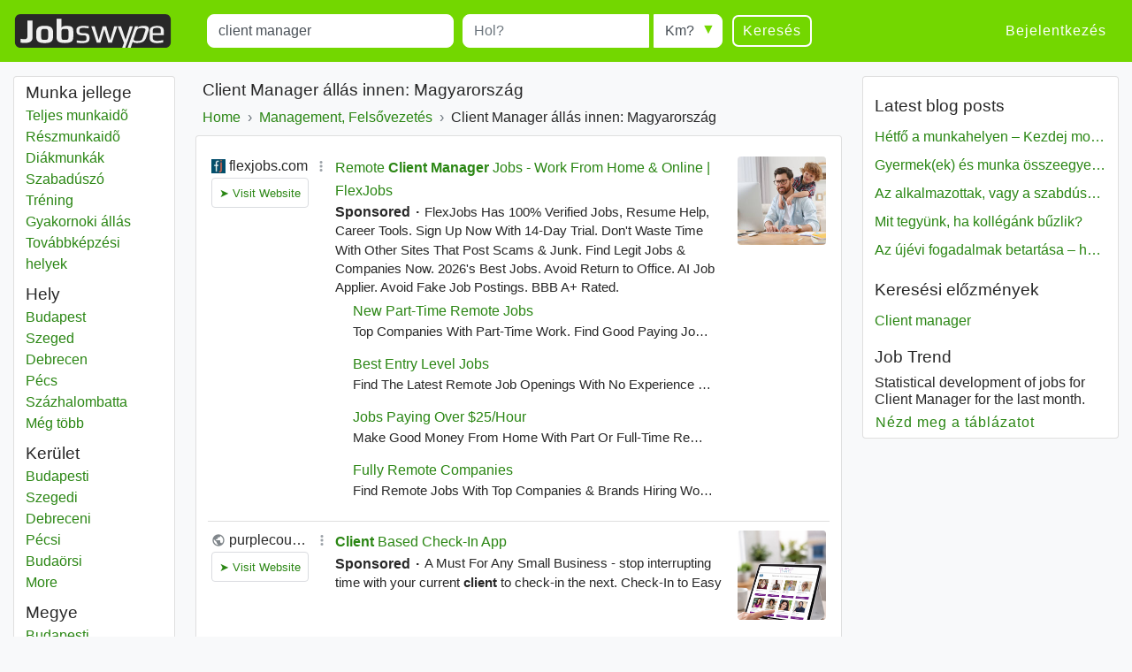

--- FILE ---
content_type: text/html; charset=UTF-8
request_url: https://www.jobswype.hu/munka/-client%20manager-
body_size: 14382
content:
                                        <!DOCTYPE html>
<html lang="hu">
    <head><meta charset="utf-8" /><meta name="viewport" content="width=device-width, initial-scale=1, shrink-to-fit=no"><meta name="description" content="261 Client Manager állás innen: Magyarország. Minden álláshirdetést megtalál a Jobswype weboldalon."><meta name="robots" content="index, follow"><meta name="theme-color" content="#73d700"/><title>Client Manager állások innen Magyarország - Állásajánlatok</title><link rel="canonical" href="https://www.jobswype.hu/munka/-client%20manager-"><meta property="og:url" content="https://www.jobswype.hu/munka/-client%20manager-" /><meta property="og:title" content="Client Manager állások innen Magyarország - Állásajánlatok - Munka - Jobswype" /><meta property="og:description" content="261 Client Manager állás innen: Magyarország. Minden álláshirdetést megtalál a Jobswype weboldalon. Keressen egyszerűen és gyorsan megüresedett állásajánlatokat az Ön közelében a mi álláskeresőnkkel." /><meta property="og:site_name" content="Jobswype" /><meta property="og:type" content="website" /><meta property="og:locale" content="hu_HU" /><meta property="fb:app_id" content="455053547928493" /><link rel="apple-touch-icon" sizes="180x180" href="/apple-touch-icon.png"><link rel="icon" type="image/png" href="/favicon-32x32.png" sizes="32x32"><link rel="icon" type="image/png" href="/favicon-16x16.png" sizes="16x16"><link rel="manifest" href="/manifest.json"><link rel="mask-icon" href="/safari-pinned-tab.svg"><link rel="stylesheet" href="https://stackpath.bootstrapcdn.com/bootstrap/4.1.3/css/bootstrap.min.css" integrity="sha384-MCw98/SFnGE8fJT3GXwEOngsV7Zt27NXFoaoApmYm81iuXoPkFOJwJ8ERdknLPMO" crossorigin="anonymous"><link rel="stylesheet" href="/css/compiled/jobswype.css?v=103" /><script>(function(w, d, s, l, i){w[l] = w[l] || []; w[l].push({'gtm.start':new Date().getTime(), event:'gtm.js'}); var f = d.getElementsByTagName(s)[0], j = d.createElement(s), dl = l != 'dataLayer'?'&l=' + l:''; j.async = true; j.src = '//www.googletagmanager.com/gtm.js?id=' + i + dl; f.parentNode.insertBefore(j, f); })(window, document, 'script', 'dataLayer', 'GTM-5TBV95');</script></head>    <body><noscript><iframe src="//www.googletagmanager.com/ns.html?id=GTM-5TBV95" height="0" width="0" style="display:none;visibility:hidden"></iframe></noscript><nav class="navbar navbar-expand-lg navbar-dark bg-green mb-3"><a class="navbar-brand" href="https://www.jobswype.hu"><img width="178" height="38" alt="Jobswype munka állásajánlat állás" src="[data-uri]" /></a><button id="sidebar-toggler" class="navbar-toggler border-0" type="button" aria-controls="sidebar" aria-expanded="false" aria-label="Toggle sidebar"><span class="navbar-toggler-icon "></span></button><form name="search" method="get" action="/munka" id="search-form" class="mx-lg-4 w-100"><div class="form-row w-100"><div class="col-12 col-md-4 col-lg-4"><div class="form-group mb-1 mb-md-0"><label class="sr-only" for="title">Title</label><input type="text" id="title" name="title" class="form-control" placeholder="Mit?" value="client manager" /></div></div><div class="col-8 col-sm-9 col-md-3 pr-0"><div class="form-group mb-2 mb-md-0"><label class="sr-only" for="location">Munkavégzés helye</label><input type="text" id="location" name="location" class="form-control" placeholder="Hol?" /></div></div><div class="col-4 col-sm-3 col-md-auto"><div class="form-group radius-arrow mb-2 mb-md-0"><label class="sr-only required" for="radius">Radius</label><select id="radius" name="radius" class="w-100 form-control"><option value="0">Km?</option><option value="5">5 km</option><option value="10">10 km</option><option value="25">25 km</option><option value="50">50 km</option><option value="100">100 km</option></select></div></div><div class="col-12 col-md-auto d-flex justify-content-between"><button type="submit" class="btn btn-transparent">Keresés</button><a id="filter-toggler" class="btn btn-transparent d-md-none" role="button" href="#filter">Filter</a></div></div><div class="d-none"><div id="type"><div class="form-check"><input type="checkbox" id="type_0" name="type[]" class="form-check-input" value="0" /><label class="form-check-label" for="type_0">Teljes munkaidõ</label></div><div class="form-check"><input type="checkbox" id="type_1" name="type[]" class="form-check-input" value="1" /><label class="form-check-label" for="type_1">Részmunkaidõ</label></div><div class="form-check"><input type="checkbox" id="type_2" name="type[]" class="form-check-input" value="2" /><label class="form-check-label" for="type_2">Diákmunkák</label></div><div class="form-check"><input type="checkbox" id="type_3" name="type[]" class="form-check-input" value="3" /><label class="form-check-label" for="type_3">Szabadúszó</label></div><div class="form-check"><input type="checkbox" id="type_4" name="type[]" class="form-check-input" value="4" /><label class="form-check-label" for="type_4">Tréning</label></div><div class="form-check"><input type="checkbox" id="type_5" name="type[]" class="form-check-input" value="5" /><label class="form-check-label" for="type_5">Gyakornoki állás</label></div><div class="form-check"><input type="checkbox" id="type_6" name="type[]" class="form-check-input" value="6" /><label class="form-check-label" for="type_6">Továbbképzési helyek</label></div></div><div id="language"><div class="form-check"><input type="checkbox" id="language_0" name="language[]" class="form-check-input" value="0" /><label class="form-check-label" for="language_0">Német</label></div><div class="form-check"><input type="checkbox" id="language_1" name="language[]" class="form-check-input" value="1" /><label class="form-check-label" for="language_1">Angol</label></div><div class="form-check"><input type="checkbox" id="language_2" name="language[]" class="form-check-input" value="2" /><label class="form-check-label" for="language_2">Francia</label></div><div class="form-check"><input type="checkbox" id="language_3" name="language[]" class="form-check-input" value="3" /><label class="form-check-label" for="language_3">Orosz</label></div><div class="form-check"><input type="checkbox" id="language_4" name="language[]" class="form-check-input" value="4" /><label class="form-check-label" for="language_4">Spanyol</label></div><div class="form-check"><input type="checkbox" id="language_5" name="language[]" class="form-check-input" value="5" /><label class="form-check-label" for="language_5">Cseh</label></div><div class="form-check"><input type="checkbox" id="language_6" name="language[]" class="form-check-input" value="6" /><label class="form-check-label" for="language_6">Lengyel</label></div><div class="form-check"><input type="checkbox" id="language_7" name="language[]" class="form-check-input" value="7" /><label class="form-check-label" for="language_7">JL_Hungarian</label></div><div class="form-check"><input type="checkbox" id="language_8" name="language[]" class="form-check-input" value="8" /><label class="form-check-label" for="language_8">Szlovák</label></div><div class="form-check"><input type="checkbox" id="language_9" name="language[]" class="form-check-input" value="9" /><label class="form-check-label" for="language_9">Román</label></div></div><select id="company" name="company[]" class="form-control" multiple="multiple"></select></div><input type="hidden" id="sorting" name="sorting" /><input type="hidden" id="display" name="display" /><input type="hidden" id="age" name="age" /></form><div class="ml-auto collapse navbar-collapse" id="navbarSupportedContent"><span class="navbar-text"><a class="btn btn-link" rel="nofollow" href="/login">Bejelentkezés</a></span></div></nav><div class="container-fluid"><div class="row"><div id="filter" class="col-md-3 col-xl-2 d-none d-md-block"><div class="card card-body pt-1 mb-3"><label class="mb-0 text-truncate">Munka jellege</label><nav id="f-type-wrapper" class="nav flex-column"><a class="nav-link p-0" rel="nofollow" href="/munka?title=client%20manager&amp;location=&amp;type%5B%5D=0">Teljes munkaidõ</a><a class="nav-link p-0" rel="nofollow" href="/munka?title=client%20manager&amp;location=&amp;type%5B%5D=1">Részmunkaidõ</a><a class="nav-link p-0" rel="nofollow" href="/munka?title=client%20manager&amp;location=&amp;type%5B%5D=2">Diákmunkák</a><a class="nav-link p-0" rel="nofollow" href="/munka?title=client%20manager&amp;location=&amp;type%5B%5D=3">Szabadúszó</a><a class="nav-link p-0" rel="nofollow" href="/munka?title=client%20manager&amp;location=&amp;type%5B%5D=4">Tréning</a><a class="nav-link p-0" rel="nofollow" href="/munka?title=client%20manager&amp;location=&amp;type%5B%5D=5">Gyakornoki állás</a><a class="nav-link p-0" rel="nofollow" href="/munka?title=client%20manager&amp;location=&amp;type%5B%5D=6">Továbbképzési helyek</a></nav><label class="mb-0 mt-2 text-truncate">Hely</label><nav id="f-location-wrapper" class="nav flex-column"><a class="nav-link p-0" href="/munka/-client%20manager-budapest" title="190 Client manager állás innen: Budapest"><span class="sr-only">Client manager</span> Budapest</a><a class="nav-link p-0" href="/munka/-client%20manager-szeged" title="11 Client manager állás innen: Szeged"><span class="sr-only">Client manager</span> Szeged</a><a class="nav-link p-0" href="/munka/-client%20manager-debrecen" title="8 Client manager állás innen: Debrecen"><span class="sr-only">Client manager</span> Debrecen</a><a class="nav-link p-0" href="/munka/-client%20manager-p%C3%A9cs" title="7 Client manager állás innen: Pécs"><span class="sr-only">Client manager</span> Pécs</a><a class="nav-link p-0" href="/munka/-client%20manager-sz%C3%A1zhalombatta" title="2 Client manager állás innen: Százhalombatta"><span class="sr-only">Client manager</span> Százhalombatta</a><a class="nav-link p-0 d-none" href="/munka/-client%20manager-r%C3%A9m" title="1 Client manager állás innen: Rém"><span class="sr-only">Client manager</span> Rém</a><a class="nav-link p-0 d-none" href="/munka/-client%20manager-dunavecse" title="1 Client manager állás innen: Dunavecse"><span class="sr-only">Client manager</span> Dunavecse</a><a class="nav-link p-0 d-none" href="/munka/-client%20manager-kom%C3%A1rom" title="1 Client manager állás innen: Komárom"><span class="sr-only">Client manager</span> Komárom</a><a class="nav-link p-0 d-none" href="/munka/-client%20manager-vecs%C3%A9s" title="1 Client manager állás innen: Vecsés"><span class="sr-only">Client manager</span> Vecsés</a><a class="nav-link p-0 d-none" href="/munka/-client%20manager-veszpr%C3%A9m" title="1 Client manager állás innen: Veszprém"><span class="sr-only">Client manager</span> Veszprém</a><a class="nav-link p-0 d-none" href="/munka/-client%20manager-zalaegerszeg" title="1 Client manager állás innen: Zalaegerszeg"><span class="sr-only">Client manager</span> Zalaegerszeg</a><span class="nav-link p-0 f-more">Még több<span class="sr-only"> almát</span></span></nav><label class="mb-0 mt-2 text-truncate">Kerület</label><nav id="f-district-wrapper" class="nav flex-column"><a class="nav-link p-0" href="/munka/-client%20manager-budapesti%20ker%C3%BClet" title="190 Client manager állás innen: Budapesti"><span class="sr-only">Client manager</span> Budapesti <span class="sr-only">Kerület</span></a><a class="nav-link p-0" href="/munka/-client%20manager-szegedi%20ker%C3%BClet" title="11 Client manager állás innen: Szegedi"><span class="sr-only">Client manager</span> Szegedi <span class="sr-only">Kerület</span></a><a class="nav-link p-0" href="/munka/-client%20manager-debreceni%20ker%C3%BClet" title="8 Client manager állás innen: Debreceni"><span class="sr-only">Client manager</span> Debreceni <span class="sr-only">Kerület</span></a><a class="nav-link p-0" href="/munka/-client%20manager-p%C3%A9csi%20ker%C3%BClet" title="7 Client manager állás innen: Pécsi"><span class="sr-only">Client manager</span> Pécsi <span class="sr-only">Kerület</span></a><a class="nav-link p-0" href="/munka/-client%20manager-buda%C3%B6rsi%20ker%C3%BClet" title="2 Client manager állás innen: Budaörsi"><span class="sr-only">Client manager</span> Budaörsi <span class="sr-only">Kerület</span></a><a class="nav-link p-0 d-none" href="/munka/-client%20manager-bajai%20ker%C3%BClet" title="1 Client manager állás innen: Bajai"><span class="sr-only">Client manager</span> Bajai <span class="sr-only">Kerület</span></a><a class="nav-link p-0 d-none" href="/munka/-client%20manager-kunszentmikl%C3%B3i%20ker%C3%BClet" title="1 Client manager állás innen: Kunszentmiklói"><span class="sr-only">Client manager</span> Kunszentmiklói <span class="sr-only">Kerület</span></a><a class="nav-link p-0 d-none" href="/munka/-client%20manager-kom%C3%A1romi%20ker%C3%BClet" title="1 Client manager állás innen: Komáromi"><span class="sr-only">Client manager</span> Komáromi <span class="sr-only">Kerület</span></a><a class="nav-link p-0 d-none" href="/munka/-client%20manager-monori%20ker%C3%BClet" title="1 Client manager állás innen: Monori"><span class="sr-only">Client manager</span> Monori <span class="sr-only">Kerület</span></a><a class="nav-link p-0 d-none" href="/munka/-client%20manager-veszpr%C3%A9mi%20ker%C3%BClet" title="1 Client manager állás innen: Veszprémi"><span class="sr-only">Client manager</span> Veszprémi <span class="sr-only">Kerület</span></a><a class="nav-link p-0 d-none" href="/munka/-client%20manager-zalaegerszegi%20ker%C3%BClet" title="1 Client manager állás innen: Zalaegerszegi"><span class="sr-only">Client manager</span> Zalaegerszegi <span class="sr-only">Kerület</span></a><span class="nav-link p-0 f-more">More<span class="sr-only"> districts</span></span></nav><label class="mb-0 mt-2 text-truncate">Megye</label><nav id="f-state-wrapper" class="nav flex-column"><a class="nav-link p-0" href="/munka/-client%20manager-budapesti%20megye" title="191 Client manager állás innen: Budapesti"><span class="sr-only">Client manager</span> Budapesti <span class="sr-only">Megye</span></a><a class="nav-link p-0" href="/munka/-client%20manager-csongr%C3%A1d%20megye" title="11 Client manager állás innen: Csongrád"><span class="sr-only">Client manager</span> Csongrád <span class="sr-only">Megye</span></a><a class="nav-link p-0" href="/munka/-client%20manager-hajd%C3%BA%20bihar%20megye" title="8 Client manager állás innen: Hajdú-Bihar"><span class="sr-only">Client manager</span> Hajdú-Bihar <span class="sr-only">Megye</span></a><a class="nav-link p-0" href="/munka/-client%20manager-baranya%20megye" title="7 Client manager állás innen: Baranya"><span class="sr-only">Client manager</span> Baranya <span class="sr-only">Megye</span></a><a class="nav-link p-0" href="/munka/-client%20manager-pest%20megye" title="3 Client manager állás innen: Pest"><span class="sr-only">Client manager</span> Pest <span class="sr-only">Megye</span></a><a class="nav-link p-0 d-none" href="/munka/-client%20manager-b%C3%A1cs%20kiskun%20megye" title="2 Client manager állás innen: Bács-Kiskun"><span class="sr-only">Client manager</span> Bács-Kiskun <span class="sr-only">Megye</span></a><a class="nav-link p-0 d-none" href="/munka/-client%20manager-kom%C3%A1rom%20esztergom%20megye" title="1 Client manager állás innen: Komárom-Esztergom"><span class="sr-only">Client manager</span> Komárom-Esztergom <span class="sr-only">Megye</span></a><a class="nav-link p-0 d-none" href="/munka/-client%20manager-veszpr%C3%A9m%20megye" title="1 Client manager állás innen: Veszprém"><span class="sr-only">Client manager</span> Veszprém <span class="sr-only">Megye</span></a><a class="nav-link p-0 d-none" href="/munka/-client%20manager-zala%20megye" title="1 Client manager állás innen: Zala"><span class="sr-only">Client manager</span> Zala <span class="sr-only">Megye</span></a><span class="nav-link p-0 f-more">Még több<span class="sr-only"> megye</span></span></nav><label class="mb-0 mt-2 text-truncate">Cégek</label><nav id="f-company-wrapper" class="nav flex-column"><a class="nav-link p-0" rel="nofollow" href="/munka?title=client%20manager&amp;location=&amp;company%5B%5D=Deutsche%20Telekom%20IT%20Solutions%20HU">Deutsche Telekom IT Solutions HU</a><a class="nav-link p-0" rel="nofollow" href="/munka?title=client%20manager&amp;location=&amp;company%5B%5D=EY">EY</a><a class="nav-link p-0" rel="nofollow" href="/munka?title=client%20manager&amp;location=&amp;company%5B%5D=Chronos%20Consulting">Chronos Consulting</a><a class="nav-link p-0" rel="nofollow" href="/munka?title=client%20manager&amp;location=&amp;company%5B%5D=Epam">Epam</a><a class="nav-link p-0" rel="nofollow" href="/munka?title=client%20manager&amp;location=&amp;company%5B%5D=Deloitte">Deloitte</a></nav><label class="mb-0 mt-2 text-truncate">Nyelvek</label><nav id="f-language-wrapper" class="nav flex-column"><a rel="nofollow" class="nav-link text-truncate p-0" href="/munka?title=client%20manager&amp;location=&amp;language%5B%5D=0">Német</a><a rel="nofollow" class="nav-link text-truncate p-0" href="/munka?title=client%20manager&amp;location=&amp;language%5B%5D=1">Angol</a><a rel="nofollow" class="nav-link text-truncate p-0" href="/munka?title=client%20manager&amp;location=&amp;language%5B%5D=2">Francia</a><a rel="nofollow" class="nav-link text-truncate p-0" href="/munka?title=client%20manager&amp;location=&amp;language%5B%5D=3">Orosz</a><a rel="nofollow" class="nav-link text-truncate p-0" href="/munka?title=client%20manager&amp;location=&amp;language%5B%5D=4">Spanyol</a><a rel="nofollow" class="nav-link text-truncate p-0" href="/munka?title=client%20manager&amp;location=&amp;language%5B%5D=5">Cseh</a><a rel="nofollow" class="nav-link text-truncate p-0" href="/munka?title=client%20manager&amp;location=&amp;language%5B%5D=6">Lengyel</a><a rel="nofollow" class="nav-link text-truncate p-0" href="/munka?title=client%20manager&amp;location=&amp;language%5B%5D=8">Szlovák</a><a rel="nofollow" class="nav-link text-truncate p-0" href="/munka?title=client%20manager&amp;location=&amp;language%5B%5D=9">Román</a></nav><label class="mb-0 mt-2 text-truncate">Rendezés</label><nav id="f-sorting-wrapper" class="nav flex-column"><a rel="nofollow" class="nav-link p-0 active" href="/munka?title=client%20manager&amp;location=&amp;sorting=relevance">Fontosság</a><a rel="nofollow" class="nav-link p-0" href="/munka?title=client%20manager&amp;location=&amp;sorting=date">Dátum</a><a rel="nofollow" class="nav-link p-0" href="/munka?title=client%20manager&amp;location=&amp;sorting=distance">Sugárban</a></nav><label class="mb-0 mt-2 text-truncate">Dátum</label><nav id="f-age-wrapper" class="nav flex-column"><a class="nav-link text-truncate p-0 active" rel="nofollow" href="/munka?title=client%20manager&amp;location=&amp;age=0">Bármikor</a><a class="nav-link text-truncate p-0" rel="nofollow" href="/munka?title=client%20manager&amp;location=&amp;age=1">24 órával ezelőtt</a><a class="nav-link text-truncate p-0" rel="nofollow" href="/munka?title=client%20manager&amp;location=&amp;age=3">72 órával ezelőtt</a><a class="nav-link text-truncate p-0" rel="nofollow" href="/munka?title=client%20manager&amp;location=&amp;age=7">Múlt héten</a></nav></div></div><div class="col-sm-12 col-md-9 col-lg-6 col-xl-7 pt-1 px-1 px-sm-2"><h1 class="px-2">Client Manager állás innen: Magyarország</h1><a class="dropdown-toggle d-block d-md-none px-2 pb-2" data-toggle="collapse" href="#collapseBreadcrumb" role="button" aria-expanded="false" aria-controls="collapseBreadcrumb">
    Back to category
</a><div class="collapse d-md-block" id="collapseBreadcrumb"><div class="card card-body mb-2 py-2 px-md-2 py-md-0"><nav aria-label="breadcrumb"><ol itemscope itemtype="http://schema.org/BreadcrumbList" class="breadcrumb flex-column flex-md-row flex-md-nowrap m-0 p-0"><li class="breadcrumb-item text-nowrap" itemprop="itemListElement" itemscope itemtype="http://schema.org/ListItem"><a itemprop="item" href="/"><span itemprop="name">Home</span></a><meta itemprop="position" content="1" /></li><li class="breadcrumb-item text-nowrap" itemprop="itemListElement" itemscope itemtype="http://schema.org/ListItem"><a itemprop="item" href="/kategoria/management,%20fels%C5%91vezet%C3%A9s"><span itemprop="name">Management, Felsővezetés</span></a><meta itemprop="position" content="2" /></li><li class="breadcrumb-item text-nowrap text-truncate" itemprop="itemListElement" itemscope itemtype="http://schema.org/ListItem"><span itemprop="name">Client Manager állás innen: Magyarország</span><meta itemprop="position" content="3" /></li></ol></nav></div></div><!--
                  --><div id="content"><div class="card card-body mb-1"><div id="adblock1"></div></div><aside><div class="job card mb-1" data-type="promojob"><div class="card-header"><div class="d-flex flex-row justify-content-between"><h2 class="text-multiline"><a class="ext-link" rel="noopener nofollow"target="_blank"                       onclick="sha('https://hu.talent.com/redirect?id=82541a939b55&amp;source=jobkralle&amp;utm_medium=xml&amp;utm_campaign=marketing&amp;utm_product=jobkralle_bulk&amp;oapply=org_v2026-01&amp;puid=3de83deegddbgddcfddf3aef3de7gddd3de73aee3deb3deb3ee33deg3ee23deb3deg3deggddg3deg3degged39cdb3beb7bde8ed39ddfedd98dda8dd8&amp;pos=1&amp;xml_batch_generation_id=45ad2a6a-3199-4111-a7c2-3ae2c1e6fe63&amp;falcon=1&amp;pid=9b9759fdc77f&amp;bpid=3448c65d29235fe9c758bbc79541f239', '', '1348945', '2', '33120e6', 'promojob', '2760223_745399558');" 
                       onmousedown="sha('https://hu.talent.com/redirect?id=82541a939b55&amp;source=jobkralle&amp;utm_medium=xml&amp;utm_campaign=marketing&amp;utm_product=jobkralle_bulk&amp;oapply=org_v2026-01&amp;puid=3de83deegddbgddcfddf3aef3de7gddd3de73aee3deb3deb3ee33deg3ee23deb3deg3deggddg3deg3degged39cdb3beb7bde8ed39ddfedd98dda8dd8&amp;pos=1&amp;xml_batch_generation_id=45ad2a6a-3199-4111-a7c2-3ae2c1e6fe63&amp;falcon=1&amp;pid=9b9759fdc77f&amp;bpid=3448c65d29235fe9c758bbc79541f239', 'omd', '1348945', '2', '0792015', 'promojob', '2760223_745399558');" 
                       data-cid="" data-rid="1348945" data-value="727205a" data-pos="2" 
                       href="            https://hu.talent.com/redirect?id=82541a939b55&amp;source=jobkralle&amp;utm_medium=xml&amp;utm_campaign=marketing&amp;utm_product=jobkralle_bulk&amp;oapply=org_v2026-01&amp;puid=3de83deegddbgddcfddf3aef3de7gddd3de73aee3deb3deb3ee33deg3ee23deb3deg3deggddg3deg3degged39cdb3beb7bde8ed39ddfedd98dda8dd8&amp;pos=1&amp;xml_batch_generation_id=45ad2a6a-3199-4111-a7c2-3ae2c1e6fe63&amp;falcon=1&amp;pid=9b9759fdc77f&amp;bpid=3448c65d29235fe9c758bbc79541f239
    ">Retail Client Success Manager</a></h2></div></div><div class="card-body"><p class="d-flex flex-column short-link"><span><span class="badge badge-light">Top Job</span><span class="sr-only"> | </span><span class="job-date d-none">2026. 01. 11.</span><span class="sr-only"> | </span><span class="delimiter">Teljes munkaidõ</span><span class="sr-only"> | </span><span class="delimiter">Budapest</span><span class="sr-only"> | </span><span class="delimiter job-company">NielsenIQ</span></span><span class="d-none d-md-block block-with-text mt-1">That creates substantial value for our customers, retailers and employees. You’ll be working within the Analytics & Insights team, responsible for delighting <em>clients</em> in Hungary, delivering retail measurement insights and analysis for Retailer <em>clients</em>. Responsibilities - Work with day to day contacts</span></p><a rel="nofollow" href="/my-jobs/2760223_745399558" title="Állás mentése az állásaimhoz" class="my-jobs small">Nézze később</a></div></div></aside><aside><div class="job card mb-1" data-type="promojob"><div class="card-header"><div class="d-flex flex-row justify-content-between"><h2 class="text-multiline"><a class="ext-link" rel="noopener nofollow"target="_blank"                       onclick="sha('https://hu.talent.com/redirect?id=ff41836d9728&amp;source=jobkralle&amp;utm_medium=xml&amp;utm_campaign=marketing&amp;utm_product=jobkralle_bulk&amp;oapply=org_v2026-01&amp;puid=3aea3aeagddcgddffdd83ded3deagadc3de73de93dee3de83ee33deg3ee23deb3deg3deggddg3deg3degged39cdb3bebfbdeged3dddfedd98dda8dd8&amp;pos=0&amp;xml_batch_generation_id=688707f2-a382-41ae-87e9-f55419cd2735&amp;falcon=1&amp;pid=bb16cbe1060f&amp;bpid=628c18a98b87b21d70e5fdbe53906bba', '', '1348945', '3', '7242070', 'promojob', '2760223_745396779');" 
                       onmousedown="sha('https://hu.talent.com/redirect?id=ff41836d9728&amp;source=jobkralle&amp;utm_medium=xml&amp;utm_campaign=marketing&amp;utm_product=jobkralle_bulk&amp;oapply=org_v2026-01&amp;puid=3aea3aeagddcgddffdd83ded3deagadc3de73de93dee3de83ee33deg3ee23deb3deg3deggddg3deg3degged39cdb3bebfbdeged3dddfedd98dda8dd8&amp;pos=0&amp;xml_batch_generation_id=688707f2-a382-41ae-87e9-f55419cd2735&amp;falcon=1&amp;pid=bb16cbe1060f&amp;bpid=628c18a98b87b21d70e5fdbe53906bba', 'omd', '1348945', '3', '3ba20c2', 'promojob', '2760223_745396779');" 
                       data-cid="" data-rid="1348945" data-value="f1d2072" data-pos="3" 
                       href="            https://hu.talent.com/redirect?id=ff41836d9728&amp;source=jobkralle&amp;utm_medium=xml&amp;utm_campaign=marketing&amp;utm_product=jobkralle_bulk&amp;oapply=org_v2026-01&amp;puid=3aea3aeagddcgddffdd83ded3deagadc3de73de93dee3de83ee33deg3ee23deb3deg3deggddg3deg3degged39cdb3bebfbdeged3dddfedd98dda8dd8&amp;pos=0&amp;xml_batch_generation_id=688707f2-a382-41ae-87e9-f55419cd2735&amp;falcon=1&amp;pid=bb16cbe1060f&amp;bpid=628c18a98b87b21d70e5fdbe53906bba
    ">Retail Client Success Manager</a></h2></div></div><div class="card-body"><p class="d-flex flex-column short-link"><span><span class="badge badge-light">Top Job</span><span class="sr-only"> | </span><span class="job-date d-none">2026. 01. 11.</span><span class="sr-only"> | </span><span class="delimiter">Teljes munkaidõ</span><span class="sr-only"> | </span><span class="delimiter">Budapest</span><span class="sr-only"> | </span><span class="delimiter job-company">NielsenIQ</span></span><span class="d-none d-md-block block-with-text mt-1">That creates substantial value for our customers, retailers and employees. You’ll be working within the Analytics & Insights team, responsible for delighting <em>clients</em> in Hungary, delivering retail measurement insights and analysis for Retailer <em>clients</em>. Responsibilities Work with day to day contacts</span></p><a rel="nofollow" href="/my-jobs/2760223_745396779" title="Állás mentése az állásaimhoz" class="my-jobs small">Nézze később</a></div></div></aside><aside><div class="job card mb-1" data-type="promojob"><div class="card-header"><div class="d-flex flex-row justify-content-between"><h2 class="text-multiline"><a class="ext-link" rel="noopener nofollow"target="_blank"                       onclick="sha('https://hu.talent.com/redirect?id=3c7161a1fffb&amp;source=jobkralle&amp;utm_medium=xml&amp;utm_campaign=marketing&amp;utm_product=jobkralle_bulk&amp;oapply=org_v2026-01&amp;puid=3ded3aedgdd9gddffdda3def3aefgddf3aea3aea3aea3aee3ee33deg3ee23deb3deg3deggddg3deg3degged39cdb3beb7bde8ed3gddfedd98dda8dd8&amp;pos=0&amp;xml_batch_generation_id=e48d9056-bb87-44f2-a916-1c57083220a6&amp;falcon=1&amp;pid=5a464b205cdf&amp;bpid=593467acc30374f44401dbf295c5f2f8', '', '1348945', '4', '371206d', 'promojob', '2760223_745395610');" 
                       onmousedown="sha('https://hu.talent.com/redirect?id=3c7161a1fffb&amp;source=jobkralle&amp;utm_medium=xml&amp;utm_campaign=marketing&amp;utm_product=jobkralle_bulk&amp;oapply=org_v2026-01&amp;puid=3ded3aedgdd9gddffdda3def3aefgddf3aea3aea3aea3aee3ee33deg3ee23deb3deg3deggddg3deg3degged39cdb3beb7bde8ed3gddfedd98dda8dd8&amp;pos=0&amp;xml_batch_generation_id=e48d9056-bb87-44f2-a916-1c57083220a6&amp;falcon=1&amp;pid=5a464b205cdf&amp;bpid=593467acc30374f44401dbf295c5f2f8', 'omd', '1348945', '4', '07320fe', 'promojob', '2760223_745395610');" 
                       data-cid="" data-rid="1348945" data-value="cce20ef" data-pos="4" 
                       href="            https://hu.talent.com/redirect?id=3c7161a1fffb&amp;source=jobkralle&amp;utm_medium=xml&amp;utm_campaign=marketing&amp;utm_product=jobkralle_bulk&amp;oapply=org_v2026-01&amp;puid=3ded3aedgdd9gddffdda3def3aefgddf3aea3aea3aea3aee3ee33deg3ee23deb3deg3deggddg3deg3degged39cdb3beb7bde8ed3gddfedd98dda8dd8&amp;pos=0&amp;xml_batch_generation_id=e48d9056-bb87-44f2-a916-1c57083220a6&amp;falcon=1&amp;pid=5a464b205cdf&amp;bpid=593467acc30374f44401dbf295c5f2f8
    ">Global Mobility Client Manager</a></h2></div></div><div class="card-body"><p class="d-flex flex-column short-link"><span><span class="badge badge-light">Top Job</span><span class="sr-only"> | </span><span class="job-date d-none">2026. 01. 14.</span><span class="sr-only"> | </span><span class="delimiter">Teljes munkaidõ</span><span class="sr-only"> | </span><span class="delimiter">Budapest</span><span class="sr-only"> | </span><span class="delimiter job-company">KPMG Global Services Hungary</span></span><span class="d-none d-md-block block-with-text mt-1"><em>management</em> expertise and global business acumen. What we offer - 3 days home office opportunity and flexible working hours - Private health care coverage including dental services (Medicare) - Eyeglasses compensation - Collective life and accident insurance - Wide range of Cafeteria elements (such as SZÉP</span></p><a rel="nofollow" href="/my-jobs/2760223_745395610" title="Állás mentése az állásaimhoz" class="my-jobs small">Nézze később</a></div></div></aside><div class="job card mb-1" data-type="logojob"><div class="card-header"><div class="d-flex flex-row justify-content-between"><h2 class="text-multiline"><a class="ext-link" rel="noopener nofollow"target="_blank"                       onclick="sha('https://hu.talent.com/redirect?id=7322ca01de08&amp;source=jobkralle&amp;utm_medium=xml&amp;utm_campaign=marketing&amp;utm_product=jobkralle_bulk&amp;oapply=org_v2026-01&amp;puid=3de93dedgddegddefadd3aef3deggddf3aec3aeb3deg3de83ee33deg3ee23deb3deg3deggddg3deg3degged39cdb3bebdbdeged37ddffdd98dda8dd8&amp;pos=0&amp;xml_batch_generation_id=38097af4-7213-48b6-95e9-5ae6735509be&amp;falcon=1&amp;pid=faeffcf0ccb7&amp;bpid=5960652eeecfa190105092756efdfe51', '', '1348945', '5', 'bff2098', 'logojob', '2760223_745394565');" 
                       onmousedown="sha('https://hu.talent.com/redirect?id=7322ca01de08&amp;source=jobkralle&amp;utm_medium=xml&amp;utm_campaign=marketing&amp;utm_product=jobkralle_bulk&amp;oapply=org_v2026-01&amp;puid=3de93dedgddegddefadd3aef3deggddf3aec3aeb3deg3de83ee33deg3ee23deb3deg3deggddg3deg3degged39cdb3bebdbdeged37ddffdd98dda8dd8&amp;pos=0&amp;xml_batch_generation_id=38097af4-7213-48b6-95e9-5ae6735509be&amp;falcon=1&amp;pid=faeffcf0ccb7&amp;bpid=5960652eeecfa190105092756efdfe51', 'omd', '1348945', '5', 'ec520c8', 'logojob', '2760223_745394565');" 
                       data-cid="" data-rid="1348945" data-value="b622098" data-pos="5" 
                       href="            https://hu.talent.com/redirect?id=7322ca01de08&amp;source=jobkralle&amp;utm_medium=xml&amp;utm_campaign=marketing&amp;utm_product=jobkralle_bulk&amp;oapply=org_v2026-01&amp;puid=3de93dedgddegddefadd3aef3deggddf3aec3aeb3deg3de83ee33deg3ee23deb3deg3deggddg3deg3degged39cdb3bebdbdeged37ddffdd98dda8dd8&amp;pos=0&amp;xml_batch_generation_id=38097af4-7213-48b6-95e9-5ae6735509be&amp;falcon=1&amp;pid=faeffcf0ccb7&amp;bpid=5960652eeecfa190105092756efdfe51
    ">German Speaking Experienced Project Manager - Public Transport (REF4877Q)</a></h2></div></div><div class="card-body"><p class="d-flex flex-column short-link"><span><span class="job-date">2026. 01. 20.</span><span class="sr-only"> | </span><span class="delimiter">Teljes munkaidõ</span><span class="sr-only"> | </span><span class="delimiter">Budapest</span><span class="sr-only"> | </span><span class="delimiter job-company">Deutsche Telekom IT Solutions HU</span></span><span class="d-none d-md-block block-with-text mt-1">The solution is used in hundreds of vehicles across Germany and is used by thousands. Heavily relying on the T-Systems own TETRA and ITCS solutions, we are developing everything in close contact with the customer to fit user needs. Your tasks As "Experienced Project <em>Manager</em>", you will be responsible</span></p><a rel="nofollow" href="/my-jobs/2760223_745394565" title="Állás mentése az állásaimhoz" class="my-jobs small">Nézze később</a></div></div><div class="job card mb-1" data-type="logojob"><div class="card-header"><div class="d-flex flex-row justify-content-between"><h2 class="text-multiline"><a class="ext-link" rel="noopener nofollow"target="_blank"                       onclick="sha('https://hu.talent.com/redirect?id=dfaaf16b3aaf&amp;source=jobkralle&amp;utm_medium=xml&amp;utm_campaign=marketing&amp;utm_product=jobkralle_bulk&amp;oapply=org_v2026-01&amp;puid=3aec3aeagadfgadffada3def3deagade3ded3aef3aef3aea3ee33deg3ee23deb3deg3deggddg3deg3degged39cdb3bebcbde9ed37ddffdd98dda8dd8&amp;pos=0&amp;xml_batch_generation_id=8b2926c5-68ad-4966-af50-53fb1316e7dc&amp;falcon=1&amp;pid=1b198ca9eb9b&amp;bpid=772570da0a2d79a1062637481340d44b', '', '1348945', '6', '44820f0', 'logojob', '2760223_745394955');" 
                       onmousedown="sha('https://hu.talent.com/redirect?id=dfaaf16b3aaf&amp;source=jobkralle&amp;utm_medium=xml&amp;utm_campaign=marketing&amp;utm_product=jobkralle_bulk&amp;oapply=org_v2026-01&amp;puid=3aec3aeagadfgadffada3def3deagade3ded3aef3aef3aea3ee33deg3ee23deb3deg3deggddg3deg3degged39cdb3bebcbde9ed37ddffdd98dda8dd8&amp;pos=0&amp;xml_batch_generation_id=8b2926c5-68ad-4966-af50-53fb1316e7dc&amp;falcon=1&amp;pid=1b198ca9eb9b&amp;bpid=772570da0a2d79a1062637481340d44b', 'omd', '1348945', '6', 'ead20cf', 'logojob', '2760223_745394955');" 
                       data-cid="" data-rid="1348945" data-value="bf52098" data-pos="6" 
                       href="            https://hu.talent.com/redirect?id=dfaaf16b3aaf&amp;source=jobkralle&amp;utm_medium=xml&amp;utm_campaign=marketing&amp;utm_product=jobkralle_bulk&amp;oapply=org_v2026-01&amp;puid=3aec3aeagadfgadffada3def3deagade3ded3aef3aef3aea3ee33deg3ee23deb3deg3deggddg3deg3degged39cdb3bebcbde9ed37ddffdd98dda8dd8&amp;pos=0&amp;xml_batch_generation_id=8b2926c5-68ad-4966-af50-53fb1316e7dc&amp;falcon=1&amp;pid=1b198ca9eb9b&amp;bpid=772570da0a2d79a1062637481340d44b
    ">OCM Analyst</a></h2></div></div><div class="card-body"><p class="d-flex flex-column short-link"><span><span class="job-date">2026. 01. 20.</span><span class="sr-only"> | </span><span class="delimiter">Teljes munkaidõ</span><span class="sr-only"> | </span><span class="delimiter">Budapest</span><span class="sr-only"> | </span><span class="delimiter job-company">Unisys</span></span><span class="d-none d-md-block block-with-text mt-1">With OCM <em>Managers</em> and Leads to ensure alignment with broader change strategies. Help develop and track adoption and utilization metrics to measure change effectiveness and support data-driven sustainment planning. Participate in workshops, briefings, and feedback sessions to gather insights and refine</span></p><a rel="nofollow" href="/my-jobs/2760223_745394955" title="Állás mentése az állásaimhoz" class="my-jobs small">Nézze később</a></div></div><div class="job card mb-1" data-type="logojob"><div class="card-header"><div class="d-flex flex-row justify-content-between"><h2 class="text-multiline"><a class="ext-link" rel="noopener nofollow"target="_blank"                       onclick="sha('https://hu.talent.com/redirect?id=45922b551a20&amp;source=jobkralle&amp;utm_medium=xml&amp;utm_campaign=marketing&amp;utm_product=jobkralle_bulk&amp;oapply=org_v2026-01&amp;puid=3dec3debgdd7gddefdde3aee3debgddb3def3aef3dee3deg3ee33deg3ee23deb3deg3deggddg3deg3degged39cdb3bebdbde7ed37ddfedd98dda8dd8&amp;pos=0&amp;xml_batch_generation_id=886b7c91-ce28-495e-ab60-b89bbfbe89f8&amp;falcon=1&amp;pid=faeffcf0ccb7&amp;bpid=8e820c3874476f76cdebdeed5fb7d669', '', '1348945', '7', '0d920c5', 'logojob', '2760223_745400700');" 
                       onmousedown="sha('https://hu.talent.com/redirect?id=45922b551a20&amp;source=jobkralle&amp;utm_medium=xml&amp;utm_campaign=marketing&amp;utm_product=jobkralle_bulk&amp;oapply=org_v2026-01&amp;puid=3dec3debgdd7gddefdde3aee3debgddb3def3aef3dee3deg3ee33deg3ee23deb3deg3deggddg3deg3degged39cdb3bebdbde7ed37ddfedd98dda8dd8&amp;pos=0&amp;xml_batch_generation_id=886b7c91-ce28-495e-ab60-b89bbfbe89f8&amp;falcon=1&amp;pid=faeffcf0ccb7&amp;bpid=8e820c3874476f76cdebdeed5fb7d669', 'omd', '1348945', '7', '67c20db', 'logojob', '2760223_745400700');" 
                       data-cid="" data-rid="1348945" data-value="09f20a7" data-pos="7" 
                       href="            https://hu.talent.com/redirect?id=45922b551a20&amp;source=jobkralle&amp;utm_medium=xml&amp;utm_campaign=marketing&amp;utm_product=jobkralle_bulk&amp;oapply=org_v2026-01&amp;puid=3dec3debgdd7gddefdde3aee3debgddb3def3aef3dee3deg3ee33deg3ee23deb3deg3deggddg3deg3degged39cdb3bebdbde7ed37ddfedd98dda8dd8&amp;pos=0&amp;xml_batch_generation_id=886b7c91-ce28-495e-ab60-b89bbfbe89f8&amp;falcon=1&amp;pid=faeffcf0ccb7&amp;bpid=8e820c3874476f76cdebdeed5fb7d669
    ">Senior Lead Incident Manager(English-German speaking) (REF4941D)</a></h2></div></div><div class="card-body"><p class="d-flex flex-column short-link"><span><span class="job-date">2026. 01. 20.</span><span class="sr-only"> | </span><span class="delimiter">Teljes munkaidõ</span><span class="sr-only"> | </span><span class="delimiter">Budapest</span><span class="sr-only"> | </span><span class="delimiter job-company">Deutsche Telekom IT Solutions HU</span></span><span class="d-none d-md-block block-with-text mt-1">Job Description Take the lead in addressing crisis situations in an operational environment Assist in resolving critical (P1), complex, and multiple customer incidents, involving all relevant parties Support communication efforts with top <em>management</em> and <em>clients</em> regarding incident resolution</span></p><a rel="nofollow" href="/my-jobs/2760223_745400700" title="Állás mentése az állásaimhoz" class="my-jobs small">Nézze később</a></div></div><div class="job card mb-1" data-type="logojob"><div class="card-header"><div class="d-flex flex-row justify-content-between"><h2 class="text-multiline"><a class="ext-link" rel="noopener nofollow"target="_blank"                       onclick="sha('https://hu.talent.com/redirect?id=d12c1304c148&amp;source=jobkralle&amp;utm_medium=xml&amp;utm_campaign=marketing&amp;utm_product=jobkralle_bulk&amp;oapply=org_v2026-01&amp;puid=3aec3defgddegaddfddf3ded3deggddc3aed3def3dec3de83ee33deg3ee23deb3deg3deggddg3deg3degged39cdb3bebcbdefed38ddffdd98dda8dd8&amp;pos=0&amp;xml_batch_generation_id=33185826-26ba-42f1-9712-0153a2fad825&amp;falcon=1&amp;pid=028f83c90ef9&amp;bpid=52d3831c538f380ef6c495175ff09dc6', '', '1348945', '8', '8be208a', 'logojob', '2760223_745394038');" 
                       onmousedown="sha('https://hu.talent.com/redirect?id=d12c1304c148&amp;source=jobkralle&amp;utm_medium=xml&amp;utm_campaign=marketing&amp;utm_product=jobkralle_bulk&amp;oapply=org_v2026-01&amp;puid=3aec3defgddegaddfddf3ded3deggddc3aed3def3dec3de83ee33deg3ee23deb3deg3deggddg3deg3degged39cdb3bebcbdefed38ddffdd98dda8dd8&amp;pos=0&amp;xml_batch_generation_id=33185826-26ba-42f1-9712-0153a2fad825&amp;falcon=1&amp;pid=028f83c90ef9&amp;bpid=52d3831c538f380ef6c495175ff09dc6', 'omd', '1348945', '8', '14f2061', 'logojob', '2760223_745394038');" 
                       data-cid="" data-rid="1348945" data-value="92120c8" data-pos="8" 
                       href="            https://hu.talent.com/redirect?id=d12c1304c148&amp;source=jobkralle&amp;utm_medium=xml&amp;utm_campaign=marketing&amp;utm_product=jobkralle_bulk&amp;oapply=org_v2026-01&amp;puid=3aec3defgddegaddfddf3ded3deggddc3aed3def3dec3de83ee33deg3ee23deb3deg3deggddg3deg3degged39cdb3bebcbdefed38ddffdd98dda8dd8&amp;pos=0&amp;xml_batch_generation_id=33185826-26ba-42f1-9712-0153a2fad825&amp;falcon=1&amp;pid=028f83c90ef9&amp;bpid=52d3831c538f380ef6c495175ff09dc6
    ">Senior Talent Acquisition Partner</a></h2></div></div><div class="card-body"><p class="d-flex flex-column short-link"><span><span class="job-date">2026. 01. 20.</span><span class="sr-only"> | </span><span class="delimiter">Teljes munkaidõ</span><span class="sr-only"> | </span><span class="delimiter">Budapest</span><span class="sr-only"> | </span><span class="delimiter job-company">Citi</span></span><span class="d-none d-md-block block-with-text mt-1">In support of the overall business strategy. What you'll do Work with hiring <em>managers</em> and Human Resource partners to <em>manage</em> full-cycle recruitment process, including developing job descriptions and sourcing and diversity strategies (internal/external, and agency and direct sourcing/networking methods</span></p><a rel="nofollow" href="/my-jobs/2760223_745394038" title="Állás mentése az állásaimhoz" class="my-jobs small">Nézze később</a></div></div><div class="job card mb-1" data-type="logojob"><div class="card-header"><div class="d-flex flex-row justify-content-between"><h2 class="text-multiline"><a class="ext-link" rel="noopener nofollow"target="_blank"                       onclick="sha('https://hu.talent.com/redirect?id=858085460ac0&amp;source=jobkralle&amp;utm_medium=xml&amp;utm_campaign=marketing&amp;utm_product=jobkralle_bulk&amp;oapply=org_v2026-01&amp;puid=3de83debgdd8gddgfdd83deb3decgdda3deg3aef3aed3deg3ee33deg3ee23deb3deg3deggddg3deg3degged39cdb3beb8bdeeed38ddffdd98dda8dd8&amp;pos=0&amp;xml_batch_generation_id=1094a22f-aea6-4a3c-9ea1-cb21f6c15c52&amp;falcon=1&amp;pid=028f83c90ef9&amp;bpid=24b6d0e875dcec5ea044b70e2dad8c46', '', '1348945', '9', '49920d0', 'logojob', '2760223_745394148');" 
                       onmousedown="sha('https://hu.talent.com/redirect?id=858085460ac0&amp;source=jobkralle&amp;utm_medium=xml&amp;utm_campaign=marketing&amp;utm_product=jobkralle_bulk&amp;oapply=org_v2026-01&amp;puid=3de83debgdd8gddgfdd83deb3decgdda3deg3aef3aed3deg3ee33deg3ee23deb3deg3deggddg3deg3degged39cdb3beb8bdeeed38ddffdd98dda8dd8&amp;pos=0&amp;xml_batch_generation_id=1094a22f-aea6-4a3c-9ea1-cb21f6c15c52&amp;falcon=1&amp;pid=028f83c90ef9&amp;bpid=24b6d0e875dcec5ea044b70e2dad8c46', 'omd', '1348945', '9', 'aeb2023', 'logojob', '2760223_745394148');" 
                       data-cid="" data-rid="1348945" data-value="fcb2016" data-pos="9" 
                       href="            https://hu.talent.com/redirect?id=858085460ac0&amp;source=jobkralle&amp;utm_medium=xml&amp;utm_campaign=marketing&amp;utm_product=jobkralle_bulk&amp;oapply=org_v2026-01&amp;puid=3de83debgdd8gddgfdd83deb3decgdda3deg3aef3aed3deg3ee33deg3ee23deb3deg3deggddg3deg3degged39cdb3beb8bdeeed38ddffdd98dda8dd8&amp;pos=0&amp;xml_batch_generation_id=1094a22f-aea6-4a3c-9ea1-cb21f6c15c52&amp;falcon=1&amp;pid=028f83c90ef9&amp;bpid=24b6d0e875dcec5ea044b70e2dad8c46
    ">HR Delivery Partner (maternity cover)</a></h2></div></div><div class="card-body"><p class="d-flex flex-column short-link"><span><span class="job-date">2026. 01. 20.</span><span class="sr-only"> | </span><span class="delimiter">Teljes munkaidõ</span><span class="sr-only"> | </span><span class="delimiter">Budapest</span><span class="sr-only"> | </span><span class="delimiter job-company">Citibank Europe plc Hungary</span></span><span class="d-none d-md-block block-with-text mt-1">Is to provide a broad range of HR services to <em>client</em> groups within Citi. Deliver HR services, processes and build capabilities to drive organizational performance through individuals and <em>managers</em>, as well as possess the mindset to increase process effectiveness and efficiency Responsible for HR delivery</span></p><a rel="nofollow" href="/my-jobs/2760223_745394148" title="Állás mentése az állásaimhoz" class="my-jobs small">Nézze később</a></div></div><div class="job card mb-1" data-type="logojob"><div class="card-header"><div class="d-flex flex-row justify-content-between"><h2 class="text-multiline"><a class="ext-link" rel="noopener nofollow"target="_blank"                       onclick="sha('https://hu.talent.com/redirect?id=73747c8b7cea&amp;source=jobkralle&amp;utm_medium=xml&amp;utm_campaign=marketing&amp;utm_product=jobkralle_bulk&amp;oapply=org_v2026-01&amp;puid=3de93dedgdd9gddcfdd93aed3de8gade3de93aed3aeb3aef3ee33deg3ee23deb3deg3deggddg3deg3degged39cdb3beb8bde8ed38ddffdd98dda8dd8&amp;pos=0&amp;xml_batch_generation_id=4d5f51b5-8689-4c2f-8cbf-e1c9ef222632&amp;falcon=1&amp;pid=028f83c90ef9&amp;bpid=2b86a02b17ddfa75e896d32426f0b169', '', '1348945', '10', '4fe20d5', 'logojob', '2760223_745394484');" 
                       onmousedown="sha('https://hu.talent.com/redirect?id=73747c8b7cea&amp;source=jobkralle&amp;utm_medium=xml&amp;utm_campaign=marketing&amp;utm_product=jobkralle_bulk&amp;oapply=org_v2026-01&amp;puid=3de93dedgdd9gddcfdd93aed3de8gade3de93aed3aeb3aef3ee33deg3ee23deb3deg3deggddg3deg3degged39cdb3beb8bde8ed38ddffdd98dda8dd8&amp;pos=0&amp;xml_batch_generation_id=4d5f51b5-8689-4c2f-8cbf-e1c9ef222632&amp;falcon=1&amp;pid=028f83c90ef9&amp;bpid=2b86a02b17ddfa75e896d32426f0b169', 'omd', '1348945', '10', '8462087', 'logojob', '2760223_745394484');" 
                       data-cid="" data-rid="1348945" data-value="43520c3" data-pos="10" 
                       href="            https://hu.talent.com/redirect?id=73747c8b7cea&amp;source=jobkralle&amp;utm_medium=xml&amp;utm_campaign=marketing&amp;utm_product=jobkralle_bulk&amp;oapply=org_v2026-01&amp;puid=3de93dedgdd9gddcfdd93aed3de8gade3de93aed3aeb3aef3ee33deg3ee23deb3deg3deggddg3deg3degged39cdb3beb8bde8ed38ddffdd98dda8dd8&amp;pos=0&amp;xml_batch_generation_id=4d5f51b5-8689-4c2f-8cbf-e1c9ef222632&amp;falcon=1&amp;pid=028f83c90ef9&amp;bpid=2b86a02b17ddfa75e896d32426f0b169
    ">Data Architecture Risk Manager, Senior Vice President</a></h2></div></div><div class="card-body"><p class="d-flex flex-column short-link"><span><span class="job-date">2026. 01. 20.</span><span class="sr-only"> | </span><span class="delimiter">Teljes munkaidõ</span><span class="sr-only"> | </span><span class="delimiter">Budapest</span><span class="sr-only"> | </span><span class="delimiter job-company">Citi</span></span><span class="d-none d-md-block block-with-text mt-1">Of a global organization whose mission is to serve as a trusted partner to our <em>clients</em> by responsibly providing financial services that enable growth and economic progress. Team - Role Overview ORM is an enterprise-level independent risk <em>management</em> function responsible for enterprise-wide oversight</span></p><a rel="nofollow" href="/my-jobs/2760223_745394484" title="Állás mentése az állásaimhoz" class="my-jobs small">Nézze később</a></div></div><div class="job card mb-1" data-type="logojob"><div class="card-header"><div class="d-flex flex-row justify-content-between"><h2 class="text-multiline"><a class="ext-link" rel="noopener nofollow"target="_blank"                       onclick="sha('https://hu.talent.com/redirect?id=9591a46c3fb6&amp;source=jobkralle&amp;utm_medium=xml&amp;utm_campaign=marketing&amp;utm_product=jobkralle_bulk&amp;oapply=org_v2026-01&amp;puid=3de73debgdd7gddffadf3dec3deagadd3ded3aea3aee3dea3ee33deg3ee23deb3deg3deggddg3deg3degged39cdb3bebcbde9ed3addfedd98dda8dd8&amp;pos=1&amp;xml_batch_generation_id=136b9b15-ce18-41ec-b098-ec36f2dee85c&amp;falcon=1&amp;pid=1c01d8dc3b65&amp;bpid=242b3bfa4e5d27caaef54542e24f954c', '', '1348945', '11', '7cf2057', 'logojob', '2760223_745398892');" 
                       onmousedown="sha('https://hu.talent.com/redirect?id=9591a46c3fb6&amp;source=jobkralle&amp;utm_medium=xml&amp;utm_campaign=marketing&amp;utm_product=jobkralle_bulk&amp;oapply=org_v2026-01&amp;puid=3de73debgdd7gddffadf3dec3deagadd3ded3aea3aee3dea3ee33deg3ee23deb3deg3deggddg3deg3degged39cdb3bebcbde9ed3addfedd98dda8dd8&amp;pos=1&amp;xml_batch_generation_id=136b9b15-ce18-41ec-b098-ec36f2dee85c&amp;falcon=1&amp;pid=1c01d8dc3b65&amp;bpid=242b3bfa4e5d27caaef54542e24f954c', 'omd', '1348945', '11', '06d20f8', 'logojob', '2760223_745398892');" 
                       data-cid="" data-rid="1348945" data-value="ae820b9" data-pos="11" 
                       href="            https://hu.talent.com/redirect?id=9591a46c3fb6&amp;source=jobkralle&amp;utm_medium=xml&amp;utm_campaign=marketing&amp;utm_product=jobkralle_bulk&amp;oapply=org_v2026-01&amp;puid=3de73debgdd7gddffadf3dec3deagadd3ded3aea3aee3dea3ee33deg3ee23deb3deg3deggddg3deg3degged39cdb3bebcbde9ed3addfedd98dda8dd8&amp;pos=1&amp;xml_batch_generation_id=136b9b15-ce18-41ec-b098-ec36f2dee85c&amp;falcon=1&amp;pid=1c01d8dc3b65&amp;bpid=242b3bfa4e5d27caaef54542e24f954c
    ">Catering Manager</a></h2></div></div><div class="card-body"><p class="d-flex flex-column short-link"><span><span class="job-date">2026. 01. 20.</span><span class="sr-only"> | </span><span class="delimiter">Teljes munkaidõ</span><span class="sr-only"> | </span><span class="delimiter job-company">Neptune</span></span><span class="d-none d-md-block block-with-text mt-1">Presentation and service is up to TSEBO standards by meeting all quality grading standards in all areas of responsibility As a leading African Integrated Workplace <em>Management</em> Solutions Provider, Tsebo Solutions Group offers <em>clients</em> reduced costs, risk and complexities together with increased quality</span></p><a rel="nofollow" href="/my-jobs/2760223_745398892" title="Állás mentése az állásaimhoz" class="my-jobs small">Nézze később</a></div></div><div class="job card mb-1" data-type="logojob"><div class="card-header"><div class="d-flex flex-row justify-content-between"><h2 class="text-multiline"><a class="ext-link" rel="noopener nofollow"target="_blank"                       onclick="sha('https://hu.talent.com/redirect?id=bf46275ab1d6&amp;source=jobkralle&amp;utm_medium=xml&amp;utm_campaign=marketing&amp;utm_product=jobkralle_bulk&amp;oapply=org_v2026-01&amp;puid=3aee3aeagddcgddafdde3de93debgadf3aee3def3aec3dea3ee33deg3ee23deb3deg3deggddg3deg3degged39cdb3bebcbde7ed3addfedd98dda8dd8&amp;pos=1&amp;xml_batch_generation_id=7b507113-bc9c-4804-95a6-6149e79731e9&amp;falcon=1&amp;pid=faeffcf0ccb7&amp;bpid=0a70e1990ab6b4820ff91aec5d638c36', '', '1348945', '12', 'f9220c6', 'logojob', '2760223_745399010');" 
                       onmousedown="sha('https://hu.talent.com/redirect?id=bf46275ab1d6&amp;source=jobkralle&amp;utm_medium=xml&amp;utm_campaign=marketing&amp;utm_product=jobkralle_bulk&amp;oapply=org_v2026-01&amp;puid=3aee3aeagddcgddafdde3de93debgadf3aee3def3aec3dea3ee33deg3ee23deb3deg3deggddg3deg3degged39cdb3bebcbde7ed3addfedd98dda8dd8&amp;pos=1&amp;xml_batch_generation_id=7b507113-bc9c-4804-95a6-6149e79731e9&amp;falcon=1&amp;pid=faeffcf0ccb7&amp;bpid=0a70e1990ab6b4820ff91aec5d638c36', 'omd', '1348945', '12', '75220fc', 'logojob', '2760223_745399010');" 
                       data-cid="" data-rid="1348945" data-value="6a32061" data-pos="12" 
                       href="            https://hu.talent.com/redirect?id=bf46275ab1d6&amp;source=jobkralle&amp;utm_medium=xml&amp;utm_campaign=marketing&amp;utm_product=jobkralle_bulk&amp;oapply=org_v2026-01&amp;puid=3aee3aeagddcgddafdde3de93debgadf3aee3def3aec3dea3ee33deg3ee23deb3deg3deggddg3deg3degged39cdb3bebcbde7ed3addfedd98dda8dd8&amp;pos=1&amp;xml_batch_generation_id=7b507113-bc9c-4804-95a6-6149e79731e9&amp;falcon=1&amp;pid=faeffcf0ccb7&amp;bpid=0a70e1990ab6b4820ff91aec5d638c36
    ">Senior Lead Incident Manager(English-German speaking) (REF4941D)</a></h2></div></div><div class="card-body"><p class="d-flex flex-column short-link"><span><span class="job-date">2026. 01. 20.</span><span class="sr-only"> | </span><span class="delimiter">Teljes munkaidõ</span><span class="sr-only"> | </span><span class="delimiter">Debrecen</span><span class="sr-only"> | </span><span class="delimiter job-company">Deutsche Telekom IT Solutions HU</span></span><span class="d-none d-md-block block-with-text mt-1">Job Description Take the lead in addressing crisis situations in an operational environment Assist in resolving critical (P1), complex, and multiple customer incidents, involving all relevant parties Support communication efforts with top <em>management</em> and <em>clients</em> regarding incident resolution</span></p><a rel="nofollow" href="/my-jobs/2760223_745399010" title="Állás mentése az állásaimhoz" class="my-jobs small">Nézze később</a></div></div><hx:include src="/_fragment?_hash=kcKcW4xIDQmLQcG%2BvHP56ugHF3uyXW81%2BZT61myM4No%3D&amp;_path=_format%3Dhtml%26_locale%3Dhu_HU%26_controller%3DPollBundle%253APoll%253Avote" evaljs="true"></hx:include><div class="eap card card-body mb-1 bg-green text-white text-center" data-type="email-alert"><p><strong>Ne hagyja ki a munkát!</strong></p><p>Napi új bejegyzéseket kaphat e-mailben a Client Manager Magyarország.</p><p class="mb-0"><a rel="nofollow" class="btn btn-white" href="/email-alert/sign-up?title=client%20manager&amp;location=&amp;radius=">Feliratkozom most</a></p></div><aside><div class="job card mb-1" data-type="promojob"><div class="card-header"><div class="d-flex flex-row justify-content-between"><h2 class="text-multiline"><a class="ext-link" rel="noopener nofollow"target="_blank"                       onclick="sha('https://hu.talent.com/redirect?id=84dab701f943&amp;source=jobkralle&amp;utm_medium=xml&amp;utm_campaign=marketing&amp;utm_product=jobkralle_bulk&amp;oapply=org_v2026-01&amp;puid=3de83decgadcgadffade3de93deggddf3aea3de73dec3ded3ee33deg3ee23deb3deg3deggddg3deg3degged39cdb3bebbbde7ed37ddfedd98dda8dd8&amp;pos=1&amp;xml_batch_generation_id=58027b38-5f0c-4b63-b3db-e554239c6556&amp;falcon=1&amp;pid=ef233f39da6c&amp;bpid=6c8ac44c0d4af3ec0f6ccd0402aabe51', '', '1348945', '15', '476204d', 'promojob', '2760223_745400712');" 
                       onmousedown="sha('https://hu.talent.com/redirect?id=84dab701f943&amp;source=jobkralle&amp;utm_medium=xml&amp;utm_campaign=marketing&amp;utm_product=jobkralle_bulk&amp;oapply=org_v2026-01&amp;puid=3de83decgadcgadffade3de93deggddf3aea3de73dec3ded3ee33deg3ee23deb3deg3deggddg3deg3degged39cdb3bebbbde7ed37ddfedd98dda8dd8&amp;pos=1&amp;xml_batch_generation_id=58027b38-5f0c-4b63-b3db-e554239c6556&amp;falcon=1&amp;pid=ef233f39da6c&amp;bpid=6c8ac44c0d4af3ec0f6ccd0402aabe51', 'omd', '1348945', '15', '69920e0', 'promojob', '2760223_745400712');" 
                       data-cid="" data-rid="1348945" data-value="6552055" data-pos="15" 
                       href="            https://hu.talent.com/redirect?id=84dab701f943&amp;source=jobkralle&amp;utm_medium=xml&amp;utm_campaign=marketing&amp;utm_product=jobkralle_bulk&amp;oapply=org_v2026-01&amp;puid=3de83decgadcgadffade3de93deggddf3aea3de73dec3ded3ee33deg3ee23deb3deg3deggddg3deg3degged39cdb3bebbbde7ed37ddfedd98dda8dd8&amp;pos=1&amp;xml_batch_generation_id=58027b38-5f0c-4b63-b3db-e554239c6556&amp;falcon=1&amp;pid=ef233f39da6c&amp;bpid=6c8ac44c0d4af3ec0f6ccd0402aabe51
    ">FX Client Portfolio Manager (FX Dealer)</a></h2></div></div><div class="card-body"><p class="d-flex flex-column short-link"><span><span class="badge badge-light">Top Job</span><span class="sr-only"> | </span><span class="job-date d-none">2025. 11. 13.</span><span class="sr-only"> | </span><span class="delimiter">Teljes munkaidõ</span><span class="sr-only"> | </span><span class="delimiter">Budapest</span><span class="sr-only"> | </span><span class="delimiter job-company">Ebury</span></span><span class="d-none d-md-block block-with-text mt-1">On to head up and train teams, making sure the next generation of <em>Client</em> Portfolio <em>Managers</em> are inspired, motivated and proficient in their roles. What you’ll do as an FX <em>Client</em> Portfolio <em>Manager Manage</em> a portfolio of corporate <em>clients</em>, executing a range of different products, including FX hedging, lending</span></p><a rel="nofollow" href="/my-jobs/2760223_745400712" title="Állás mentése az állásaimhoz" class="my-jobs small">Nézze később</a></div></div></aside><aside><div class="job card mb-1" data-type="promojob"><div class="card-header"><div class="d-flex flex-row justify-content-between"><h2 class="text-multiline"><a class="ext-link" rel="noopener nofollow"target="_blank"                       onclick="sha('https://jobline.hu/allas/junior_google_cloud_architect/EE-3547#utm_source=jobswype.hu&amp;utm_medium=listing&amp;utm_campaign=dirCU&amp;utm_content=adv_link&amp;dict=13', '', '1174777', '16', '', 'promojob', '2753352_700090563');" 
                       onmousedown="sha('https://jobline.hu/allas/junior_google_cloud_architect/EE-3547#utm_source=jobswype.hu&amp;utm_medium=listing&amp;utm_campaign=dirCU&amp;utm_content=adv_link&amp;dict=13', 'omd', '1174777', '16', '', 'promojob', '2753352_700090563');" 
                       data-cid="500085" data-rid="1174777" data-value="" data-pos="16" 
                       href="            https://jobline.hu/allas/junior_google_cloud_architect/EE-3547#utm_source=jobswype.hu&amp;utm_medium=listing&amp;utm_campaign=dirCU&amp;utm_content=adv_link&amp;dict=13
    ">Junior Google Cloud Architect</a></h2><span class="logo-wrapper d-none d-md-block"><img width="120" height="31" src="/images/logos/1174777.png?v=103" alt="jobline.hu" /></span></div></div><div class="card-body"><p class="d-flex flex-column short-link"><span><span class="badge badge-light">Top Job</span><span class="sr-only"> | </span><span class="job-date d-none">2026. 01. 16.</span><span class="sr-only"> | </span><span class="delimiter">Részmunkaidõ, Gyakornoki állás</span><span class="sr-only"> | </span><span class="delimiter">Pécs, Szeged, Debrecen, Budape</span><span class="sr-only"> | </span><span class="delimiter job-company">Deutsche Telekom IT Solutions</span></span><span class="d-none d-md-block block-with-text mt-1">Google Cloud Platform (GCP) solutions that meet <em>client</em> requirements. - Support the T-Systems Public Cloud Product <em>Management</em> Team to build and define solutions based on customer and market feedback. - Contribute to the implementation of cloud solutions, automation, and service improvement initiatives</span></p><a rel="nofollow" href="/my-jobs/2753352_700090563" title="Állás mentése az állásaimhoz" class="my-jobs small">Nézze később</a></div></div></aside><div class="card card-body mb-1"><div id="adblock2"></div></div></div><ins class="adsbygoogle mb-3" style="display:block" data-ad-client="ca-pub-3729534291371628" data-ad-slot="2358612535" data-ad-format="link"></ins><script>(adsbygoogle=window.adsbygoogle||[]).push({});</script><nav><ul class="pagination justify-content-center mt-3"><li class="page-item active"><span class="page-link">1</span></li><li class="page-item "><a class="page-link" href="/munka/-client%20manager-?page=2">2</a></li><li class="page-item d-none d-lg-block"><a class="page-link" href="/munka/-client%20manager-?page=3">3</a></li><li class="page-item d-none d-lg-block"><a class="page-link" href="/munka/-client%20manager-?page=4">4</a></li><li class="page-item d-none d-lg-block"><a class="page-link" href="/munka/-client%20manager-?page=5">5</a></li><li class="page-item d-none d-lg-block"><a class="page-link" href="/munka/-client%20manager-?page=6">6</a></li><li class="page-item d-none d-lg-block"><a class="page-link" href="/munka/-client%20manager-?page=7">7</a></li><li class="page-item d-none d-lg-block"><a class="page-link" href="/munka/-client%20manager-?page=8">8</a></li><li class="page-item d-none d-lg-block"><a class="page-link" href="/munka/-client%20manager-?page=9">9</a></li><li class="page-item d-none d-lg-block"><a class="page-link" href="/munka/-client%20manager-?page=10">10</a></li><li class="page-item disabled d-none d-lg-block"><span class="page-link">&hellip;</span></li><li class="page-item d-none d-lg-block"><a class="page-link" href="/munka/-client%20manager-?page=33">33</a></li><li class="page-item"><a class="page-link text-nowrap" rel="next" href="/munka/-client%20manager-?page=2">Next &#9655;</a></li></ul></nav><p class="text-center small">About 261 results</p><script async="async" src="https://www.google.com/adsense/search/ads.js"></script><script type="text/javascript" charset="utf-8">
  (function(g,o){g[o]=g[o]||function(){(g[o]['q']=g[o]['q']||[]).push(
  arguments)},g[o]['t']=1*new Date})(window,'_googCsa');
</script><script>
    var pageOptions = {
        'adPage': 1,
        'pubId': 'pub-3729534291371628',
                'query': 'Client Manager',
        'channel': '2708867337+4890403732',
        'hl': 'hu',
        'domainLinkAboveDescription': true,
        'siteLinks': false,
        'fontFamily' : 'arial, helvetica neue',
        'fontSizeTitle': '19.2px',
        'fontSizeDescription': '15px',
        'fontSizeDomainLink': '18px',
        'colorAdSeparator': '#dfdfdf',
        'colorDomainLink': '#282828',
        'colorText': '#282828',
        'colorTitleLink': '#2A8613',
        'noTitleUnderline': true,
        'titleBold': false,
        'detailedAttribution': false,
        'longerHeadlines': true,
        'linkTarget': '_blank',
        'colorBorder': '#ffffff',
        'borderSelections': 'bottom',
        'lines': 2,
        'clickToCall': false
    };
    _googCsa('ads', pageOptions, {'container': 'adblock1', 'number': 2}, {'container': 'adblock2', 'number': 4})
</script></div><div id="sidebar" class="col-md-4 col-lg-3 d-none d-lg-block"><div id="accordion" class="card mb-2"><div class="card-header d-lg-none"><h3 class="text-right"><a rel="nofollow" href="/munka">Munkakeresés</a></h3></div><hr><div class="card-header d-lg-none"><h3 class="text-right"><a rel="nofollow" href="/my-jobs">Állásaim</a></h3></div><div class="card-header d-lg-none"><h3 class="text-right"><a rel="nofollow" href="/login">Bejelentkezés</a></h3></div><hr><hx:include src="/_fragment?_hash=wF77uqwzLMbsAQ6Ghoue0ICuXva%2FkJGqvr%2BClcjd4Is%3D&amp;_path=_format%3Dhtml%26_locale%3Dhu_HU%26_controller%3DContentBundle%253ABlog%253Afeed"></hx:include><div class="card-header d-lg-none" id="headingAbout"><h3 class="text-right text-lg-left"><a class="collapsed" data-toggle="collapse" href="#collapseAbout" aria-expanded="false" aria-controls="collapseAbout">About Client Manager</a></h3></div><div id="collapseAbout" class="d-none d-lg-block" aria-labelledby="headingAbout" data-parent="#accordion"><div class="card-body"></div></div><hr><hx:include src="/_fragment?_hash=OCvtB2t%2FSIxVIUX6YyjvXwjjAfsQnde6wKVESJ%2B%2BczY%3D&amp;_path=_format%3Dhtml%26_locale%3Dhu_HU%26_controller%3DSearchBundle%253AMyQueries%253Aindex"></hx:include><div class="card-header d-lg-none"><h3 class="text-right"><a href="/felm%C3%A9r%C3%A9s">Felmérés</a></h3></div><div class="card-header"><h3 class="text-right text-lg-left"><a class="collapsed" href="/statisztika/client%20manager">Job Trend</a></h3></div><div class="card-body d-none d-lg-block"><p class="mb-0">Statistical development of jobs for Client Manager for the last month.</p><a rel="nofollow" class="btn btn-link px-0 py-1 text-left text-truncate" href="/statisztika/client%20manager">Nézd meg a táblázatot<span class="sr-only"> mert Client Manager</span></a></div></div></div></div></div><footer class="page-footer bg-green center-on-small-only mt-5 pt-3"><div class="container"><div class="row"><div class="col-md-4"><h4>Vállalat</h4><ul class="list-unstyled"><li><a href="/about">Jobswype Rólunk</a></li><li><a href="/contact-imprint">Kapcsolat Impresszum</a></li><li><a href="/privacy-notice-conditions-of-use">Adatvédelmi tájékoztató Adatvédelmi tájékoztató</a></li><li><a href="/sajt%C3%B3">Sajtó</a></li><li><a href="/statisztika">Statistics</a></li><li><a href="/felm%C3%A9r%C3%A9s">Felmérés</a></li></ul></div><hr class="hidden-md-up"><div class="col-md-4"><h4>Hasznos linkek</h4><ul class="list-unstyled"><li><a rel="nofollow" id="mj-dialog" href="/my-jobs">Állásaim</a></li><li><a href="/munka">Munkakeresés</a></li><li><a href="/help">Segítség</a></li><li><a href="/blog">Blog</a></li></ul></div><hr class="hidden-md-up"><div class="col-md-4"><h4>A munkaadók számára</h4><ul class="list-unstyled"><li class="list-inline-item"><a target="_blank" rel="noopener" href="https://b2b.jobswype.com/hu_HU/">Kapcsolja be a munkát</a></li></ul></div></div><hr><div class="text-center py-3"><svg xmlns="http://www.w3.org/2000/svg" xml:space="preserve" viewBox="0 0 32 32" version="1.1" y="0px" x="0px" width="40" height="50" xmlns:xlink="http://www.w3.org/1999/xlink" enable-background="new 0 0 44 44"><path fill="#282828" d="M26.909 32h-21.818c-2.764 0-5.091-2.327-5.091-5.091v-21.818c0-2.764 2.327-5.091 5.091-5.091h21.818c2.764 0 5.091 2.327 5.091 5.091v21.818c0 2.764-2.327 5.091-5.091 5.091z"></path><path fill="#f0f0f0" d="M21.018 5.6v15.273c0 2.255-0.582 3.855-1.818 4.727-1.309 0.873-3.055 1.309-5.382 1.309-1.382 0-2.836-0.073-4.364-0.291v-3.709c1.6 0.291 2.909 0.436 4 0.436 1.673 0 2.545-0.8 2.545-2.327v-15.418h5.018z"></path></svg><ul class="list-inline"><li class="list-inline-item"><a class="m-1" rel="alternate noopener" target="_blank" hreflang="x-default" href="https://www.jobswype.net">Global</a></li><li class="list-inline-item"><a class="m-1" rel="alternate noopener" target="_blank" hreflang="de" href="https://www.jobkralle.de">Németország</a></li><li class="list-inline-item"><a class="m-1" rel="alternate noopener" target="_blank" hreflang="de" href="https://www.jobswype.at">Ausztria</a></li><li class="list-inline-item"><a class="m-1" rel="alternate noopener" target="_blank" hreflang="de" href="https://www.jobkralle.ch">Svájc</a></li><li class="list-inline-item"><a class="m-1" rel="alternate noopener" target="_blank" hreflang="en" href="https://www.jobswype.co.uk">Egyesült Királyság</a></li><li class="list-inline-item"><a class="m-1" rel="alternate noopener" target="_blank" hreflang="en" href="https://www.jobswype.ie">Írország</a></li><li class="list-inline-item"><a class="m-1" rel="alternate noopener" target="_blank" hreflang="cs" href="https://www.jobswype.cz">Csehország</a></li><li class="list-inline-item"><a class="m-1" rel="alternate noopener" target="_blank" hreflang="hu" href="https://www.jobswype.hu">Magyarország</a></li><li class="list-inline-item"><a class="m-1" rel="alternate noopener" target="_blank" hreflang="pl" href="https://www.jobswype.pl">Lengyelország</a></li><li class="list-inline-item"><a class="m-1" rel="alternate noopener" target="_blank" hreflang="sk" href="https://www.jobswype.sk">Szlovákia</a></li><li class="list-inline-item"><a class="m-1" rel="alternate noopener" target="_blank" hreflang="ro" href="https://www.jobswype.ro">Románia</a></li></ul></div><hr><div class="text-center py-3"><p>Visit us on our social media channels!</p><p><a class="m-1" title="Join us on Facebook" href="https://www.facebook.com/jobkralle.jobs.karriere/">Facebook</a><a class="m-1" title="Join us on Google Plus" href="https://plus.google.com/107774389182229226275">Google</a><a class="m-1" title="Join us on LinkedIn" href="https://www.linkedin.com/company-beta/5337869/">LinkedIn</a><a class="m-1" title="Join us on Xing" href="https://www.xing.com/profile/jobswype_jobkralle">Xing</a></p></div><hr><div class="text-center py-3"><p>Álláskeresés Jobswype állásgyûjtõ oldalunkkal - állások, állásajánlatok, munkák.</p><p>© 2020 Copyright: webintegration.at</p></div></div></footer><script async src="/js/compiled/jobswype.js?v=103"></script><script src="/js/hinclude.js?v=103" type="text/javascript"></script></body></html>


--- FILE ---
content_type: text/html; charset=UTF-8
request_url: https://www.jobswype.hu/_fragment?_hash=OCvtB2t%2FSIxVIUX6YyjvXwjjAfsQnde6wKVESJ%2B%2BczY%3D&_path=_format%3Dhtml%26_locale%3Dhu_HU%26_controller%3DSearchBundle%253AMyQueries%253Aindex
body_size: 287
content:
    <div class="card-header">
        <h3 class="text-right text-lg-left">
            <a class="collapsed" href="#collapseHistory" aria-expanded="false" aria-controls="collapseHistory">Keresési előzmények</a>
        </h3>
    </div>
    <div class="card-body d-none d-lg-block">
        <div class="d-flex flex-column">
                            <a rel="nofollow" class="px-0 py-1 text-truncate" href="/munka?title=client%20manager&amp;location=">Client manager </a>
                    </div>
    </div>


--- FILE ---
content_type: text/html; charset=UTF-8
request_url: https://syndicatedsearch.goog/afs/ads?sjk=RtNE1jsxSTCz7agceujnuA%3D%3D&adpage=1&channel=2708867337%2B4890403732&client=pub-3729534291371628&q=Client%20Manager&r=m&hl=hu&type=0&oe=UTF-8&ie=UTF-8&fexp=21404%2C17300003%2C17301437%2C17301438%2C17301442%2C17301266%2C72717108&format=n2%7Cn4&ad=n6&nocache=5861768914977680&num=0&output=uds_ads_only&v=3&bsl=8&pac=0&u_his=2&u_tz=0&dt=1768914977699&u_w=1280&u_h=720&biw=1280&bih=720&psw=1280&psh=720&frm=0&uio=--&cont=adblock1%7Cadblock2&drt=0&jsid=csa&jsv=855242569&rurl=https%3A%2F%2Fwww.jobswype.hu%2Fmunka%2F-client%2520manager-
body_size: 13183
content:
<!doctype html><html lang="hu-US"> <head> <style id="ssr-boilerplate">body{-webkit-text-size-adjust:100%; font-family:arial,sans-serif; margin:0;}.div{-webkit-box-flex:0 0; -webkit-flex-shrink:0; flex-shrink:0;max-width:100%;}.span:last-child, .div:last-child{-webkit-box-flex:1 0; -webkit-flex-shrink:1; flex-shrink:1;}.a{text-decoration:none; text-transform:none; color:inherit; display:inline-block;}.span{-webkit-box-flex:0 0; -webkit-flex-shrink:0; flex-shrink:0;display:inline-block; overflow:hidden; text-transform:none;}.img{border:none; max-width:100%; max-height:100%;}.i_{display:-ms-flexbox; display:-webkit-box; display:-webkit-flex; display:flex;-ms-flex-align:start; -webkit-box-align:start; -webkit-align-items:flex-start; align-items:flex-start;box-sizing:border-box; overflow:hidden;}.v_{-webkit-box-flex:1 0; -webkit-flex-shrink:1; flex-shrink:1;}.j_>span:last-child, .j_>div:last-child, .w_, .w_:last-child{-webkit-box-flex:0 0; -webkit-flex-shrink:0; flex-shrink:0;}.l_{-ms-overflow-style:none; scrollbar-width:none;}.l_::-webkit-scrollbar{display:none;}.s_{position:relative; display:inline-block;}.u_{position:absolute; top:0; left:0; height:100%; background-repeat:no-repeat; background-size:auto 100%;}.t_{display:block;}.r_{display:-ms-flexbox; display:-webkit-box; display:-webkit-flex; display:flex;-ms-flex-align:center; -webkit-box-align:center; -webkit-align-items:center; align-items:center;-ms-flex-pack:center; -webkit-box-pack:center; -webkit-justify-content:center; justify-content:center;}.q_{box-sizing:border-box; max-width:100%; max-height:100%; overflow:hidden;display:-ms-flexbox; display:-webkit-box; display:-webkit-flex; display:flex;-ms-flex-align:center; -webkit-box-align:center; -webkit-align-items:center; align-items:center;-ms-flex-pack:center; -webkit-box-pack:center; -webkit-justify-content:center; justify-content:center;}.n_{text-overflow:ellipsis; white-space:nowrap;}.p_{-ms-flex-negative:1; max-width: 100%;}.m_{overflow:hidden;}.o_{white-space:nowrap;}.x_{cursor:pointer;}.y_{display:none; position:absolute; z-index:1;}.k_>div:not(.y_) {display:-webkit-inline-box; display:-moz-inline-box; display:-ms-inline-flexbox; display:-webkit-inline-flex; display:inline-flex; vertical-align:middle;}.k_.topAlign>div{vertical-align:top;}.k_.centerAlign>div{vertical-align:middle;}.k_.bottomAlign>div{vertical-align:bottom;}.k_>span, .k_>a, .k_>img, .k_{display:inline; vertical-align:middle;}.si101:nth-of-type(5n+1) > .si141{border-left: #1f8a70 7px solid;}.rssAttrContainer ~ .si101:nth-of-type(5n+2) > .si141{border-left: #1f8a70 7px solid;}.si101:nth-of-type(5n+3) > .si141{border-left: #bedb39 7px solid;}.rssAttrContainer ~ .si101:nth-of-type(5n+4) > .si141{border-left: #bedb39 7px solid;}.si101:nth-of-type(5n+5) > .si141{border-left: #ffe11a 7px solid;}.rssAttrContainer ~ .si101:nth-of-type(5n+6) > .si141{border-left: #ffe11a 7px solid;}.si101:nth-of-type(5n+2) > .si141{border-left: #fd7400 7px solid;}.rssAttrContainer ~ .si101:nth-of-type(5n+3) > .si141{border-left: #fd7400 7px solid;}.si101:nth-of-type(5n+4) > .si141{border-left: #004358 7px solid;}.rssAttrContainer ~ .si101:nth-of-type(5n+5) > .si141{border-left: #004358 7px solid;}.z_{cursor:pointer;}.si130{display:inline; text-transform:inherit;}.flexAlignStart{-ms-flex-align:start; -webkit-box-align:start; -webkit-align-items:flex-start; align-items:flex-start;}.flexAlignBottom{-ms-flex-align:end; -webkit-box-align:end; -webkit-align-items:flex-end; align-items:flex-end;}.flexAlignCenter{-ms-flex-align:center; -webkit-box-align:center; -webkit-align-items:center; align-items:center;}.flexAlignStretch{-ms-flex-align:stretch; -webkit-box-align:stretch; -webkit-align-items:stretch; align-items:stretch;}.flexJustifyStart{-ms-flex-pack:start; -webkit-box-pack:start; -webkit-justify-content:flex-start; justify-content:flex-start;}.flexJustifyCenter{-ms-flex-pack:center; -webkit-box-pack:center; -webkit-justify-content:center; justify-content:center;}.flexJustifyEnd{-ms-flex-pack:end; -webkit-box-pack:end; -webkit-justify-content:flex-end; justify-content:flex-end;}</style>  <style>.si101{background-color:#ffffff;font-family:arial,arial,sans-serif;font-size:14px;line-height:20px;padding-bottom:10px;padding-left:4px;padding-right:4px;padding-top:10px;color:#282828;}.si108{margin-top:1px;width:140px;}.si116{height:16px;margin-right:4px;width:16px;}.si31{font-size:16px;color:#282828;width:100%; -ms-flex-negative:1;-webkit-box-flex:1 0; -webkit-flex-shrink:1; flex-shrink:1;}.si31:hover{text-decoration:underline;}.si46{height:100%;}.si40{width:100%; -ms-flex-negative:1;-webkit-box-flex:1 0; -webkit-flex-shrink:1; flex-shrink:1;}.si32{width:100%; -ms-flex-negative:1;-webkit-box-flex:1 0; -webkit-flex-shrink:1; flex-shrink:1;}.si27{font-size:16px;line-height:26px;color:#2a8613;}.si27:hover{text-decoration:underline;}.si38{height:100%;width:100%; -ms-flex-negative:1;-webkit-box-flex:1 0; -webkit-flex-shrink:1; flex-shrink:1;}.si36{max-width:620px;}.si29{font-size:15px;line-height:20px;max-width:600px;color:#282828;}.si34{margin-left:20px;margin-top:3px;}.si39{height:100%;}.si1{margin-left:2px;color:#70757a;}.si2{padding-left:0px;padding-right:3px;}.si11{color:#70757a;}.si14{margin-left:0px;margin-top:1px;}.si15{font-size:15px;color:#2a8613;}.si15:hover{text-decoration:underline;}.si18{color:#2a8613;}.si18:hover{text-decoration:underline;}.si19{color:#70757a;}.si20{font-size:16px;margin-left:2px;color:#70757a;}.si21{border-radius:4px;border:1px solid #DADCE0;font-size:13px;height:100%;line-height:17px;max-height:55px;max-width:117px;margin-top:3px;padding-bottom:4px;padding-left:5px;padding-right:5px;padding-top:5px;color:#2a8613;width:100%; -ms-flex-negative:1;-webkit-box-flex:1 0; -webkit-flex-shrink:1; flex-shrink:1;}.si21:hover{text-decoration:underline;}.si22{padding-bottom:3px;padding-left:3px;padding-right:3px;padding-top:3px;}.si23{height:15px;width:15px;}.si68{padding-left:1px;}.si69{border-radius:4px;max-width:100px;margin-left:8px;}.si70{padding-bottom:14px;padding-left:20px;padding-right:20px;padding-top:0px;}.si71{font-size:16px;line-height:26px;color:#2a8613;}.si71:hover{text-decoration:underline;}.si128{background-color:#dfdfdf;height:1px;width:100%; -ms-flex-negative:1;-webkit-box-flex:1 0; -webkit-flex-shrink:1; flex-shrink:1;}div>div.si128:last-child{display:none;}.si130{font-weight:700;}.si149{height:18px;padding-left:0px;width:30px;}.si3{font-size:15px;color:#282828;}.si9{font-size:15px;color:#2a8613;}.si17{font-size:15px;}.si24{color:#282828;}.si25{font-weight:700;font-size:16px;line-height:16px;color:#282828;}.si72{font-size:15px;color:#282828;}.y_{font-weight:400;background-color:#ffffff;border:1px solid #dddddd;font-family:sans-serif,arial,sans-serif;font-size:12px;line-height:12px;padding-bottom:5px;padding-left:5px;padding-right:5px;padding-top:5px;color:#666666;}.srLink{}.srLink:hover{text-decoration:underline;}.adBadgeBullet{font-weight:700;padding-left:6px;padding-right:6px;}.si16{padding-left:3px;padding-right:3px;}.sitelinksLeftColumn{padding-right:20px;}.sitelinksRightColumn{padding-left:20px;}.exp-sitelinks-container{padding-top:4px;}.priceExtensionChipsExpandoPriceHyphen{margin-left:5px;}.priceExtensionChipsPrice{margin-left:5px;margin-right:5px;}.promotionExtensionOccasion{font-weight:700;}.promotionExtensionLink{}.promotionExtensionLink:hover{text-decoration:underline;}.si7{padding-bottom:3px;padding-left:6px;padding-right:4px;}.ctdRatingSpacer{width:3px;}</style> <meta content="NOINDEX, NOFOLLOW" name="ROBOTS"> <meta content="telephone=no" name="format-detection"> <meta content="origin" name="referrer"> <title>Ads by Google</title>   </head> <body>  <div id="adBlock">   <div id="ssrad-master" data-csa-needs-processing="1" data-num-ads="2" class="parent_container"><div class="i_ div si135" style="-ms-flex-direction:column; -webkit-box-orient:vertical; -webkit-flex-direction:column; flex-direction:column;-ms-flex-pack:start; -webkit-box-pack:start; -webkit-justify-content:flex-start; justify-content:flex-start;-ms-flex-align:stretch; -webkit-box-align:stretch; -webkit-align-items:stretch; align-items:stretch;" data-ad-container="1"><div id="e1" class="i_ div clicktrackedAd_js si101" style="-ms-flex-direction:row; -webkit-box-orient:horizontal; -webkit-flex-direction:row; flex-direction:row;"><div class="i_ div si108" style="-ms-flex-direction:column; -webkit-box-orient:vertical; -webkit-flex-direction:column; flex-direction:column;-ms-flex-pack:start; -webkit-box-pack:start; -webkit-justify-content:flex-start; justify-content:flex-start;-ms-flex-align:start; -webkit-box-align:start; -webkit-align-items:flex-start; align-items:flex-start;"><div class="i_ div si33" style="-ms-flex-direction:row; -webkit-box-orient:horizontal; -webkit-flex-direction:row; flex-direction:row;-ms-flex-pack:start; -webkit-box-pack:start; -webkit-justify-content:flex-start; justify-content:flex-start;-ms-flex-align:center; -webkit-box-align:center; -webkit-align-items:center; align-items:center;"><a href="https://syndicatedsearch.goog/aclk?sa=L&amp;pf=1&amp;ai=DChsSEwjh7KHnmZqSAxVGUn8AHfKsCtMYACICCAEQABoCb2E&amp;co=1&amp;ase=2&amp;gclid=EAIaIQobChMI4eyh55makgMVRlJ_AB3yrArTEAAYASAAEgI5GPD_BwE&amp;cid=[base64]&amp;cce=2&amp;category=acrcp_v1_32&amp;sig=AOD64_0am79vk4IhcOIKqdVrtWTdhhH7_Q&amp;q&amp;nis=4&amp;adurl=https://www.flexjobs.com/remote-jobs/client-manager?utm_source%3Dgoogle%26utm_medium%3Dsem%26utm_campaign%3D15001933672%26utm_term%3D%26network%3Ds%26device%3Dc%26adposition%3D%26adgroupid%3D132537565190%26placement%3D%26adid%3D685579620157%26gad_source%3D5%26gad_campaignid%3D15001933672%26gclid%3DEAIaIQobChMI4eyh55makgMVRlJ_AB3yrArTEAAYASAAEgI5GPD_BwE" data-nb="11" attributionsrc="" data-set-target="1" target="_top" class="a q_ si116 w_"><img src="https://tpc.googlesyndication.com/simgad/17635982578614560076?sqp=-oaymwEKCCgQKCABUAFYAQ&amp;rs=AOga4qnkZa_KNqsuppovP8EIVQSMkFNBag" alt="" loading="lazy" class="img"></a><a class="m_ n_ si31 a" data-lines="1" data-truncate="0" href="https://syndicatedsearch.goog/aclk?sa=L&amp;pf=1&amp;ai=DChsSEwjh7KHnmZqSAxVGUn8AHfKsCtMYACICCAEQABoCb2E&amp;co=1&amp;ase=2&amp;gclid=EAIaIQobChMI4eyh55makgMVRlJ_AB3yrArTEAAYASAAEgI5GPD_BwE&amp;cid=[base64]&amp;cce=2&amp;category=acrcp_v1_32&amp;sig=AOD64_0am79vk4IhcOIKqdVrtWTdhhH7_Q&amp;q&amp;nis=4&amp;adurl=https://www.flexjobs.com/remote-jobs/client-manager?utm_source%3Dgoogle%26utm_medium%3Dsem%26utm_campaign%3D15001933672%26utm_term%3D%26network%3Ds%26device%3Dc%26adposition%3D%26adgroupid%3D132537565190%26placement%3D%26adid%3D685579620157%26gad_source%3D5%26gad_campaignid%3D15001933672%26gclid%3DEAIaIQobChMI4eyh55makgMVRlJ_AB3yrArTEAAYASAAEgI5GPD_BwE" data-nb="1" attributionsrc="" data-set-target="1" target="_top">flexjobs.com</a><div class="i_ div w_" style="-ms-flex-direction:row; -webkit-box-orient:horizontal; -webkit-flex-direction:row; flex-direction:row;-ms-flex-pack:center; -webkit-box-pack:center; -webkit-justify-content:center; justify-content:center;-ms-flex-align:center; -webkit-box-align:center; -webkit-align-items:center; align-items:center;"><a href="https://adssettings.google.com/whythisad?source=afs_3p&amp;reasons=[base64]&amp;hl=hu&amp;opi=122715837" data-notrack="true" data-set-target="1" target="_top" class="a q_ si149"><img src="https://www.google.com/images/afs/snowman.png" alt="" loading="lazy" class="img" data-pingback-type="wtac"></a></div></div><div class="i_ div" style="-ms-flex-direction:row; -webkit-box-orient:horizontal; -webkit-flex-direction:row; flex-direction:row;"><div class="i_ div" style="-ms-flex-direction:row; -webkit-box-orient:horizontal; -webkit-flex-direction:row; flex-direction:row;"><a href="https://syndicatedsearch.goog/aclk?sa=L&amp;pf=1&amp;ai=DChsSEwjh7KHnmZqSAxVGUn8AHfKsCtMYACICCAEQABoCb2E&amp;co=1&amp;ase=2&amp;gclid=EAIaIQobChMI4eyh55makgMVRlJ_AB3yrArTEAAYASAAEgI5GPD_BwE&amp;cid=[base64]&amp;cce=2&amp;category=acrcp_v1_32&amp;sig=AOD64_0am79vk4IhcOIKqdVrtWTdhhH7_Q&amp;q&amp;nis=4&amp;adurl=https://www.flexjobs.com/remote-jobs/client-manager?utm_source%3Dgoogle%26utm_medium%3Dsem%26utm_campaign%3D15001933672%26utm_term%3D%26network%3Ds%26device%3Dc%26adposition%3D%26adgroupid%3D132537565190%26placement%3D%26adid%3D685579620157%26gad_source%3D5%26gad_campaignid%3D15001933672%26gclid%3DEAIaIQobChMI4eyh55makgMVRlJ_AB3yrArTEAAYASAAEgI5GPD_BwE" data-nb="8" attributionsrc="" data-set-target="1" target="_top" class="i_ a si21" style="-ms-flex-direction:row; -webkit-box-orient:horizontal; -webkit-flex-direction:row; flex-direction:row;-ms-flex-pack:center; -webkit-box-pack:center; -webkit-justify-content:center; justify-content:center;-ms-flex-align:center; -webkit-box-align:center; -webkit-align-items:center; align-items:center;"><span class="p_ si22 span">➤ Visit Website</span></a></div></div></div><div class="i_ div si46" style="-ms-flex-direction:column; -webkit-box-orient:vertical; -webkit-flex-direction:column; flex-direction:column;"><div class="i_ div si40" style="-ms-flex-direction:row; -webkit-box-orient:horizontal; -webkit-flex-direction:row; flex-direction:row;-ms-flex-pack:start; -webkit-box-pack:start; -webkit-justify-content:flex-start; justify-content:flex-start;-ms-flex-align:stretch; -webkit-box-align:stretch; -webkit-align-items:stretch; align-items:stretch;"><div class="i_ div si32" style="-ms-flex-direction:column; -webkit-box-orient:vertical; -webkit-flex-direction:column; flex-direction:column;-ms-flex-pack:start; -webkit-box-pack:start; -webkit-justify-content:flex-start; justify-content:flex-start;-ms-flex-align:stretch; -webkit-box-align:stretch; -webkit-align-items:stretch; align-items:stretch;"><div class="i_ div si43" style="-ms-flex-direction:column; -webkit-box-orient:vertical; -webkit-flex-direction:column; flex-direction:column;"><a class="p_ si27 a" href="https://syndicatedsearch.goog/aclk?sa=L&amp;pf=1&amp;ai=DChsSEwjh7KHnmZqSAxVGUn8AHfKsCtMYACICCAEQABoCb2E&amp;co=1&amp;ase=2&amp;gclid=EAIaIQobChMI4eyh55makgMVRlJ_AB3yrArTEAAYASAAEgI5GPD_BwE&amp;cid=[base64]&amp;cce=2&amp;category=acrcp_v1_32&amp;sig=AOD64_0am79vk4IhcOIKqdVrtWTdhhH7_Q&amp;q&amp;nis=4&amp;adurl=https://www.flexjobs.com/remote-jobs/client-manager?utm_source%3Dgoogle%26utm_medium%3Dsem%26utm_campaign%3D15001933672%26utm_term%3D%26network%3Ds%26device%3Dc%26adposition%3D%26adgroupid%3D132537565190%26placement%3D%26adid%3D685579620157%26gad_source%3D5%26gad_campaignid%3D15001933672%26gclid%3DEAIaIQobChMI4eyh55makgMVRlJ_AB3yrArTEAAYASAAEgI5GPD_BwE" data-nb="0" attributionsrc="" data-set-target="1" target="_top">Remote <span style='display:inline;text-transform:inherit;' class="si130 span">Client Manager</span> Jobs - Work From Home &amp; Online | FlexJobs</a></div><div class="i_ div si44" style="-ms-flex-direction:row; -webkit-box-orient:horizontal; -webkit-flex-direction:row; flex-direction:row;"><div class="i_ div si38 v_" style="-ms-flex-direction:column; -webkit-box-orient:vertical; -webkit-flex-direction:column; flex-direction:column;"><div class="i_ div si36 k_ " style="-ms-flex-direction:row; -webkit-box-orient:horizontal; -webkit-flex-direction:row; flex-direction:row;"><div class="i_ div si25 w_" style="-ms-flex-direction:row; -webkit-box-orient:horizontal; -webkit-flex-direction:row; flex-direction:row;"><span class="p_  span">Sponsored</span><span class="p_ adBadgeBullet span">·</span></div><span class="p_ si29 span">FlexJobs Has 100% Verified Jobs, Resume Help, Career Tools. Sign Up Now 
With 14-Day Trial. Don&#39;t Waste Time With Other Sites That Post Scams &amp; 
Junk. Find Legit Jobs &amp; Companies Now. 2026&#39;s Best Jobs. Avoid Return to 
Office. AI Job Applier. Avoid Fake Job Postings. BBB A+ Rated.</span></div><div class="i_ div exp-sitelinks-container" style="-ms-flex-direction:column; -webkit-box-orient:vertical; -webkit-flex-direction:column; flex-direction:column;"><div class="i_ div si70" style="-ms-flex-direction:column; -webkit-box-orient:vertical; -webkit-flex-direction:column; flex-direction:column;-ms-flex-pack:start; -webkit-box-pack:start; -webkit-justify-content:flex-start; justify-content:flex-start;-ms-flex-align:stretch; -webkit-box-align:stretch; -webkit-align-items:stretch; align-items:stretch;"><a class="m_ n_ si71 a" data-lines="1" data-truncate="0" href="https://syndicatedsearch.goog/aclk?sa=L&amp;pf=1&amp;ai=DChsSEwjh7KHnmZqSAxVGUn8AHfKsCtMYACICCAEQAhoCb2E&amp;co=1&amp;ase=2&amp;gclid=EAIaIQobChMI4eyh55makgMVRlJ_AB3yrArTEAAYASABEgKkt_D_BwE&amp;cid=[base64]&amp;cce=2&amp;category=acrcp_v1_32&amp;sig=AOD64_3Bma1b27YpC-n3O2IgSPkpRhMj-g&amp;nis=4&amp;adurl=https://www.flexjobs.com/blog/post/companies-hiring-part-time-remote-work-from-home-jobs/?utm_source%3Dgoogle%26utm_medium%3Dsem%26utm_campaign%3D15001933672%26utm_term%3D%26network%3Ds%26device%3Dc%26adposition%3D%26adgroupid%3D132537565190%26placement%3D%26adid%3D685579620157%26gad_source%3D5%26gad_campaignid%3D15001933672%26gclid%3DEAIaIQobChMI4eyh55makgMVRlJ_AB3yrArTEAAYASABEgKkt_D_BwE" data-nb="6" attributionsrc="" data-set-target="1" target="_top">New Part-Time Remote Jobs</a><span data-lines="1" data-truncate="0" class="m_ n_ si72 span">Top Companies With Part-Time Work. Find Good Paying Jobs &amp; Gigs Today.</span></div><div class="i_ div si70" style="-ms-flex-direction:column; -webkit-box-orient:vertical; -webkit-flex-direction:column; flex-direction:column;-ms-flex-pack:start; -webkit-box-pack:start; -webkit-justify-content:flex-start; justify-content:flex-start;-ms-flex-align:stretch; -webkit-box-align:stretch; -webkit-align-items:stretch; align-items:stretch;"><a class="m_ n_ si71 a" data-lines="1" data-truncate="0" href="https://syndicatedsearch.goog/aclk?sa=L&amp;pf=1&amp;ai=DChsSEwjh7KHnmZqSAxVGUn8AHfKsCtMYACICCAEQBBoCb2E&amp;co=1&amp;ase=2&amp;gclid=EAIaIQobChMI4eyh55makgMVRlJ_AB3yrArTEAAYASACEgK6AfD_BwE&amp;cid=[base64]&amp;cce=2&amp;category=acrcp_v1_32&amp;sig=AOD64_0hjQaoFSIkYoWSpdV76O4bLuek-Q&amp;nis=4&amp;adurl=https://www.flexjobs.com/blog/post/entry-level-remote-jobs-new-college-graduates-v2/?utm_source%3Dgoogle%26utm_medium%3Dsem%26utm_campaign%3D15001933672%26utm_term%3D%26network%3Ds%26device%3Dc%26adposition%3D%26adgroupid%3D132537565190%26placement%3D%26adid%3D685579620157%26gad_source%3D5%26gad_campaignid%3D15001933672%26gclid%3DEAIaIQobChMI4eyh55makgMVRlJ_AB3yrArTEAAYASACEgK6AfD_BwE" data-nb="6" attributionsrc="" data-set-target="1" target="_top">Best Entry Level Jobs</a><span data-lines="1" data-truncate="0" class="m_ n_ si72 span">Find The Latest Remote Job Openings With No Experience Or Degree Needed</span></div><div class="i_ div si70" style="-ms-flex-direction:column; -webkit-box-orient:vertical; -webkit-flex-direction:column; flex-direction:column;-ms-flex-pack:start; -webkit-box-pack:start; -webkit-justify-content:flex-start; justify-content:flex-start;-ms-flex-align:stretch; -webkit-box-align:stretch; -webkit-align-items:stretch; align-items:stretch;"><a class="m_ n_ si71 a" data-lines="1" data-truncate="0" href="https://syndicatedsearch.goog/aclk?sa=L&amp;pf=1&amp;ai=DChsSEwjh7KHnmZqSAxVGUn8AHfKsCtMYACICCAEQBRoCb2E&amp;co=1&amp;ase=2&amp;gclid=EAIaIQobChMI4eyh55makgMVRlJ_AB3yrArTEAAYASADEgJ39PD_BwE&amp;cid=[base64]&amp;cce=2&amp;category=acrcp_v1_32&amp;sig=AOD64_3ttF0Zh3sZcwnn5MW3KNuVtoQemA&amp;nis=4&amp;adurl=https://www.flexjobs.com/blog/post/work-from-home-jobs-25-per-hour/?utm_source%3Dgoogle%26utm_medium%3Dsem%26utm_campaign%3D15001933672%26utm_term%3D%26network%3Ds%26device%3Dc%26adposition%3D%26adgroupid%3D132537565190%26placement%3D%26adid%3D685579620157%26gad_source%3D5%26gad_campaignid%3D15001933672%26gclid%3DEAIaIQobChMI4eyh55makgMVRlJ_AB3yrArTEAAYASADEgJ39PD_BwE" data-nb="6" attributionsrc="" data-set-target="1" target="_top">Jobs Paying Over $25/Hour</a><span data-lines="1" data-truncate="0" class="m_ n_ si72 span">Make Good Money From Home With Part Or Full-Time Remote Work.</span></div><div class="i_ div si70" style="-ms-flex-direction:column; -webkit-box-orient:vertical; -webkit-flex-direction:column; flex-direction:column;-ms-flex-pack:start; -webkit-box-pack:start; -webkit-justify-content:flex-start; justify-content:flex-start;-ms-flex-align:stretch; -webkit-box-align:stretch; -webkit-align-items:stretch; align-items:stretch;"><a class="m_ n_ si71 a" data-lines="1" data-truncate="0" href="https://syndicatedsearch.goog/aclk?sa=L&amp;pf=1&amp;ai=DChsSEwjh7KHnmZqSAxVGUn8AHfKsCtMYACICCAEQBhoCb2E&amp;co=1&amp;ase=2&amp;gclid=EAIaIQobChMI4eyh55makgMVRlJ_AB3yrArTEAAYASAEEgLrffD_BwE&amp;cid=[base64]&amp;cce=2&amp;category=acrcp_v1_32&amp;sig=AOD64_0TWBzurRRRnOROibcyj8H27m32Zw&amp;nis=4&amp;adurl=https://www.flexjobs.com/blog/post/fully-remote-companies-hiring-now/?utm_source%3Dgoogle%26utm_medium%3Dsem%26utm_campaign%3D15001933672%26utm_term%3D%26network%3Ds%26device%3Dc%26adposition%3D%26adgroupid%3D132537565190%26placement%3D%26adid%3D685579620157%26gad_source%3D5%26gad_campaignid%3D15001933672%26gclid%3DEAIaIQobChMI4eyh55makgMVRlJ_AB3yrArTEAAYASAEEgLrffD_BwE" data-nb="6" attributionsrc="" data-set-target="1" target="_top">Fully Remote Companies</a><span data-lines="1" data-truncate="0" class="m_ n_ si72 span">Find Remote Jobs With Top Companies &amp; Brands Hiring Workers Right Now.</span></div></div></div></div></div><div class="i_ div si39 w_" style="-ms-flex-direction:row; -webkit-box-orient:horizontal; -webkit-flex-direction:row; flex-direction:row;"><div class="i_ div si69" style="-ms-flex-direction:row; -webkit-box-orient:horizontal; -webkit-flex-direction:row; flex-direction:row;-ms-flex-pack:center; -webkit-box-pack:center; -webkit-justify-content:center; justify-content:center;-ms-flex-align:center; -webkit-box-align:center; -webkit-align-items:center; align-items:center;"><a href="https://syndicatedsearch.goog/aclk?sa=L&amp;pf=1&amp;ai=DChsSEwjh7KHnmZqSAxVGUn8AHfKsCtMYACICCAEQBxoCb2E&amp;co=1&amp;ase=2&amp;gclid=EAIaIQobChMI4eyh55makgMVRlJ_AB3yrArTEAAYASAFEgKio_D_BwE&amp;cid=[base64]&amp;cce=2&amp;category=acrcp_v1_32&amp;sig=AOD64_2YRvRBksGWyYzeM0FgNKJTlF8HlQ&amp;nis=4&amp;adurl=https://www.flexjobs.com/remote-jobs/client-manager?utm_source%3Dgoogle%26utm_medium%3Dsem%26utm_campaign%3D15001933672%26utm_term%3D%26network%3Ds%26device%3Dc%26adposition%3D%26adgroupid%3D132537565190%26placement%3D%26adid%3D685579620157%26gad_source%3D5%26gad_campaignid%3D15001933672%26gclid%3DEAIaIQobChMI4eyh55makgMVRlJ_AB3yrArTEAAYASAFEgKio_D_BwE" data-nb="9" attributionsrc="" data-set-target="1" target="_top" aria-hidden="true" tabindex="-1" class="a q_ si102"><img src="https://tpc.googlesyndication.com/simgad/593191073419106677?sqp=-oaymwEMCMgBEMgBIAFQAVgB&amp;rs=AOga4qk__1yjNgtC4jxwmAySvDabWFrk1w" alt="" loading="lazy" class="img"></a></div></div></div></div></div><div class="i_ div si128" style="-ms-flex-direction:row; -webkit-box-orient:horizontal; -webkit-flex-direction:row; flex-direction:row;"></div><div id="e2" class="i_ div clicktrackedAd_js si101" style="-ms-flex-direction:row; -webkit-box-orient:horizontal; -webkit-flex-direction:row; flex-direction:row;"><div class="i_ div si108" style="-ms-flex-direction:column; -webkit-box-orient:vertical; -webkit-flex-direction:column; flex-direction:column;-ms-flex-pack:start; -webkit-box-pack:start; -webkit-justify-content:flex-start; justify-content:flex-start;-ms-flex-align:start; -webkit-box-align:start; -webkit-align-items:flex-start; align-items:flex-start;"><div class="i_ div si33" style="-ms-flex-direction:row; -webkit-box-orient:horizontal; -webkit-flex-direction:row; flex-direction:row;-ms-flex-pack:start; -webkit-box-pack:start; -webkit-justify-content:flex-start; justify-content:flex-start;-ms-flex-align:center; -webkit-box-align:center; -webkit-align-items:center; align-items:center;"><a href="https://syndicatedsearch.goog/aclk?sa=L&amp;pf=1&amp;ai=DChsSEwjh7KHnmZqSAxVGUn8AHfKsCtMYACICCAEQARoCb2E&amp;co=1&amp;ase=2&amp;gclid=EAIaIQobChMI4eyh55makgMVRlJ_AB3yrArTEAAYAiAAEgJ4tvD_BwE&amp;cid=[base64]&amp;cce=2&amp;category=acrcp_v1_32&amp;sig=AOD64_3PT7DKBZJ3W0EAcxfivTvQHa6ftw&amp;q&amp;nis=4&amp;adurl=https://www.purplecouchapp.com/client-check-in?gad_source%3D5%26gad_campaignid%3D23426979598%26gclid%3DEAIaIQobChMI4eyh55makgMVRlJ_AB3yrArTEAAYAiAAEgJ4tvD_BwE" data-nb="11" attributionsrc="" data-set-target="1" target="_top" class="a q_ si116 w_"><img src="https://afs.googleusercontent.com/svg/globe.svg?c=%2380868B" alt="" loading="lazy" class="img"></a><a class="m_ n_ si31 a" data-lines="1" data-truncate="0" href="https://syndicatedsearch.goog/aclk?sa=L&amp;pf=1&amp;ai=DChsSEwjh7KHnmZqSAxVGUn8AHfKsCtMYACICCAEQARoCb2E&amp;co=1&amp;ase=2&amp;gclid=EAIaIQobChMI4eyh55makgMVRlJ_AB3yrArTEAAYAiAAEgJ4tvD_BwE&amp;cid=[base64]&amp;cce=2&amp;category=acrcp_v1_32&amp;sig=AOD64_3PT7DKBZJ3W0EAcxfivTvQHa6ftw&amp;q&amp;nis=4&amp;adurl=https://www.purplecouchapp.com/client-check-in?gad_source%3D5%26gad_campaignid%3D23426979598%26gclid%3DEAIaIQobChMI4eyh55makgMVRlJ_AB3yrArTEAAYAiAAEgJ4tvD_BwE" data-nb="1" attributionsrc="" data-set-target="1" target="_top">purplecouchapp.com</a><div class="i_ div w_" style="-ms-flex-direction:row; -webkit-box-orient:horizontal; -webkit-flex-direction:row; flex-direction:row;-ms-flex-pack:center; -webkit-box-pack:center; -webkit-justify-content:center; justify-content:center;-ms-flex-align:center; -webkit-box-align:center; -webkit-align-items:center; align-items:center;"><a href="https://adssettings.google.com/whythisad?source=afs_3p&amp;reasons=[base64]&amp;hl=hu&amp;opi=122715837" data-notrack="true" data-set-target="1" target="_top" class="a q_ si149"><img src="https://www.google.com/images/afs/snowman.png" alt="" loading="lazy" class="img" data-pingback-type="wtac"></a></div></div><div class="i_ div" style="-ms-flex-direction:row; -webkit-box-orient:horizontal; -webkit-flex-direction:row; flex-direction:row;"><div class="i_ div" style="-ms-flex-direction:row; -webkit-box-orient:horizontal; -webkit-flex-direction:row; flex-direction:row;"><a href="https://syndicatedsearch.goog/aclk?sa=L&amp;pf=1&amp;ai=DChsSEwjh7KHnmZqSAxVGUn8AHfKsCtMYACICCAEQARoCb2E&amp;co=1&amp;ase=2&amp;gclid=EAIaIQobChMI4eyh55makgMVRlJ_AB3yrArTEAAYAiAAEgJ4tvD_BwE&amp;cid=[base64]&amp;cce=2&amp;category=acrcp_v1_32&amp;sig=AOD64_3PT7DKBZJ3W0EAcxfivTvQHa6ftw&amp;q&amp;nis=4&amp;adurl=https://www.purplecouchapp.com/client-check-in?gad_source%3D5%26gad_campaignid%3D23426979598%26gclid%3DEAIaIQobChMI4eyh55makgMVRlJ_AB3yrArTEAAYAiAAEgJ4tvD_BwE" data-nb="8" attributionsrc="" data-set-target="1" target="_top" class="i_ a si21" style="-ms-flex-direction:row; -webkit-box-orient:horizontal; -webkit-flex-direction:row; flex-direction:row;-ms-flex-pack:center; -webkit-box-pack:center; -webkit-justify-content:center; justify-content:center;-ms-flex-align:center; -webkit-box-align:center; -webkit-align-items:center; align-items:center;"><span class="p_ si22 span">➤ Visit Website</span></a></div></div></div><div class="i_ div si46" style="-ms-flex-direction:column; -webkit-box-orient:vertical; -webkit-flex-direction:column; flex-direction:column;"><div class="i_ div si40" style="-ms-flex-direction:row; -webkit-box-orient:horizontal; -webkit-flex-direction:row; flex-direction:row;-ms-flex-pack:start; -webkit-box-pack:start; -webkit-justify-content:flex-start; justify-content:flex-start;-ms-flex-align:stretch; -webkit-box-align:stretch; -webkit-align-items:stretch; align-items:stretch;"><div class="i_ div si32" style="-ms-flex-direction:column; -webkit-box-orient:vertical; -webkit-flex-direction:column; flex-direction:column;-ms-flex-pack:start; -webkit-box-pack:start; -webkit-justify-content:flex-start; justify-content:flex-start;-ms-flex-align:stretch; -webkit-box-align:stretch; -webkit-align-items:stretch; align-items:stretch;"><div class="i_ div si43" style="-ms-flex-direction:column; -webkit-box-orient:vertical; -webkit-flex-direction:column; flex-direction:column;"><a class="p_ si27 a" href="https://syndicatedsearch.goog/aclk?sa=L&amp;pf=1&amp;ai=DChsSEwjh7KHnmZqSAxVGUn8AHfKsCtMYACICCAEQARoCb2E&amp;co=1&amp;ase=2&amp;gclid=EAIaIQobChMI4eyh55makgMVRlJ_AB3yrArTEAAYAiAAEgJ4tvD_BwE&amp;cid=[base64]&amp;cce=2&amp;category=acrcp_v1_32&amp;sig=AOD64_3PT7DKBZJ3W0EAcxfivTvQHa6ftw&amp;q&amp;nis=4&amp;adurl=https://www.purplecouchapp.com/client-check-in?gad_source%3D5%26gad_campaignid%3D23426979598%26gclid%3DEAIaIQobChMI4eyh55makgMVRlJ_AB3yrArTEAAYAiAAEgJ4tvD_BwE" data-nb="0" attributionsrc="" data-set-target="1" target="_top"><span style='display:inline;text-transform:inherit;' class="si130 span">Client</span> Based Check-In App</a></div><div class="i_ div si44" style="-ms-flex-direction:row; -webkit-box-orient:horizontal; -webkit-flex-direction:row; flex-direction:row;"><div class="i_ div si38 v_" style="-ms-flex-direction:column; -webkit-box-orient:vertical; -webkit-flex-direction:column; flex-direction:column;"><div class="i_ div si36 k_ " style="-ms-flex-direction:row; -webkit-box-orient:horizontal; -webkit-flex-direction:row; flex-direction:row;"><div class="i_ div si25 w_" style="-ms-flex-direction:row; -webkit-box-orient:horizontal; -webkit-flex-direction:row; flex-direction:row;"><span class="p_  span">Sponsored</span><span class="p_ adBadgeBullet span">·</span></div><span class="p_ si29 span">A Must For Any Small Business - stop interrupting time with your current <span style='display:inline;text-transform:inherit;' class="si130 span">client</span> to check-in the next. Check-In to Easy</span></div></div></div></div><div class="i_ div si39 w_" style="-ms-flex-direction:row; -webkit-box-orient:horizontal; -webkit-flex-direction:row; flex-direction:row;"><div class="i_ div si69" style="-ms-flex-direction:row; -webkit-box-orient:horizontal; -webkit-flex-direction:row; flex-direction:row;-ms-flex-pack:center; -webkit-box-pack:center; -webkit-justify-content:center; justify-content:center;-ms-flex-align:center; -webkit-box-align:center; -webkit-align-items:center; align-items:center;"><a href="https://syndicatedsearch.goog/aclk?sa=L&amp;pf=1&amp;ai=DChsSEwjh7KHnmZqSAxVGUn8AHfKsCtMYACICCAEQAxoCb2E&amp;co=1&amp;ase=2&amp;gclid=EAIaIQobChMI4eyh55makgMVRlJ_AB3yrArTEAAYAiABEgIHhvD_BwE&amp;cid=[base64]&amp;cce=2&amp;category=acrcp_v1_32&amp;sig=AOD64_2N3MZHY04odV8d0NgZeW8lK7STyw&amp;nis=4&amp;adurl=https://www.purplecouchapp.com/client-check-in?gad_source%3D5%26gad_campaignid%3D23426979598%26gclid%3DEAIaIQobChMI4eyh55makgMVRlJ_AB3yrArTEAAYAiABEgIHhvD_BwE" data-nb="9" attributionsrc="" data-set-target="1" target="_top" aria-hidden="true" tabindex="-1" class="a q_ si102"><img src="https://tpc.googlesyndication.com/simgad/13402084581589552365?sqp=-oaymwEMCMgBEMgBIAFQAVgB&amp;rs=AOga4qlwoXawY9BB-exGqY3PTeumvf6UQw" alt="" loading="lazy" class="img"></a></div></div></div></div></div><div class="i_ div si128" style="-ms-flex-direction:row; -webkit-box-orient:horizontal; -webkit-flex-direction:row; flex-direction:row;"></div></div></div> </div> <div id="ssrab" style="display:none;"><!--leader-content--></div> <script nonce="LsIR3hczQ-7zIfqPIFxd2g">window.AFS_AD_REQUEST_RETURN_TIME_ = Date.now();window.IS_GOOGLE_AFS_IFRAME_ = true;(function(){window.ad_json={"caps":[{"n":"queryId","v":"IoBvaeHTBsak_bMP8tmqmA0"}],"bg":{"i":"https://www.google.com/js/bg/V88ImSDOg1b-Ey3nzkrV4W67KqFgqGqLOhz7XlMESLs.js","p":"[base64]/W/hchRCV/A9WZ0w9lxQJoow1BIuavBDMf7qZCvAFWPHO4jDCrjn+QAOgigKL0+EEDM+Ws8XKBgmgpFsu59FfZpNpSy+fzuHZB/lTB8Sec9uCu96G7ee9tRWSiH3CNxxzpjx5WDL+z01E3zINIKPK6TzSkKeIERN5kPOHapUGeGcLIO67RfVeSS+kQ7U2yFLafkHwF1qNwjQlEuSqBaCYwwAvSI8xleOOjLaOhZqpKtH/ujsR9q5knhv2FMcGl2EMuJdf/qshMhnx+3754gv4iDitV2pJiSihZ7bETACJMn80yEnMxlu9woqL5KYVBs77+mjH3hyMopykxdnJFN2vaMttoyG1ZIrEKveYK+FGSmDXO5C5SZYbz2BN+9JZctKcGdL+yqwTWzHt7bsvOOe4KWwI+fJ8YbccTeyXvig+kFiavjwfNzl/QrNkz2kjHDtghhGyhypRGXi6aGpGfD9NtWBz7uMpgTE7mgZ3Ji4EADcah07kfUugJ9V8AKqDgOtNEwD3QZ0ckeS9oItY6EazfYQCAIWpp7RKFDdQ70D5TAAKgwviaEVDXQAc+m8itwSpMmLkcHrvG/b5iBUWRmYvf4LyRpqlDLOonUvY17Jz8HyQL2fmTqHlpOunMslMZ5EXjw+N4KWj+3V3eCMcbj2Ayb5sYNz/17xVCSInWCQb5Lj8/zEHJpCr7mUNXzZjDOogMeHQA7pzEZ1cCqMpGKqAmB7sQ7jXsD/2JBLG6en8vMylvkeJQziPDj5T5ORp8QwfW5SwTucj5SGJT0UUK1CoRGduvdY2Dd+pbbyX1SfgudY9ufzQo7PoT5SYzRcmmwoQPednJdbRKFG8/d/DNhZhn7fCVJ57UzIX1eBzcAO1WB0Q/tElbTJmFMF0lVIW03sddirJX/BIwsBEZe6ir8CVhjHyQ/C6+Pu1GxIKshaeKdClgveRkZDBmC/wmLjKv6/kpe6P5HBsHxwXEZX9f9tepX/fkH1HgKSU449D9hBlTjXTndbEE6QePqevAa8n/bQ+CnT2S6nbD0N8rDRG9xVuK6hy1D7gxg5HP5pTmtDWIIiqj5NaLHhxG+nJ/gW+V2rNcOpZlBbbT690zcoq0Slo6YjjJ3F7+ECGj99xxE5DFKtfiQ9k6Arfv3WzT7aPDCF8lET4IJ6zO2a/rtSr2vxo/P1DJ3JKxabsxPncSS2jpE/A7MThjQY5Co+Xkp1fjVbjEtTRtJnaNmVUdoZifMlosG8TJXdOVm0Ia2qtHjbkOEYoEjIRLmzEc2X1wNJr8oguZ6BuJl/59Q50qZFcBBrH1YPN2soB7o027U3S5XOkxtElUtsKP1U8/7JfZb7JTezKujMyhMQTVqz0bauu9YKoy6lbljl+jNtT1NGgt438G9xRWarIuZvcK8uNp4gNUT+ShgkDZXGmTXKqjJXc9qnf/ZzE2T0jV7cYC57yqr9seNWCCfehB7VGA5vfvrwDkFH25KAxkYbGaHP8ReDZWqXD0YIzvJNXzBJ1dUSpBv1cMa2V5cUYmS2D816b3RA2YLUogkAt6PO+0iRGgsHeX0Rmq4ur4sAP/qNiCevcPiyMfIFkpCujJ6B1MQNhLkrjqwPu/AfDZbZWx9CByMKIQ/[base64]/[base64]/e8Ex6tmmX4RSPvLYRwai2ghSRfguohL1poOJxaKKW8v84pKrndxCAJuAreZlwGI8YeF/OGIt2Tfxg8ty/Ocnqz5pCwmokyjdEYksnwpRylXPc5b55ruqFt/Tpl4XJqMmAB8RFMNaVnkmIv+3T3i5RbRfOsCwOYHBLF73KJlDSZg/AS22Lst7nWHkVy/8EZyp/QZnRBJ7zwZEKzTchjOPWm1Lre5t/1PVu/48qhf0TcauU9AJdVm5eE8STDWeEfmW07QpOCBg1Ad4mD9PQ2sEu3gqb5M9OoVorrCzYJ+G4wxn8pqEBFo3v9pGSeJiCR+FaSzqaQb5Ewg9m/8CztTUAVRbjh4rLgKesAkasNJ33kPboalwNPxMgZDBFZUsl0DVy7P4YD/QIo8obia2PgZ45IC6URZBq0kGJIN7q1f+LJAJZyU+lqMc+lDoKqUs9SiwW13hEGNs+l542OTJhmcXKrgWQ8KnujArbr2tAS9w5uFfIn2bp59Znk1UlNdZBshj+7CECMY+KtEdJO4u9xq3r0H8Q+lwQyzU8JRWPHqvXe7/HX/0oU6AEGh9UhVNfjw/5VTdEYyc1cVBziR2a1tw8Zq/WaN2GoKpS7am8Rk8AnspQLvlC8AhSTKVgn9mbR6p/iQRfiRrx3LFKoBzZrsIIG+fJTKKEwa6pXHarzCtm8dYuGJdc6rDVKGYgKjZj/vboMIj48a4N/Kmj2ETe4mWddoUyAmJOOPh25LPyztq4gweBDAJ5DoaW7a2bS/mDAV5V0WCrlgwh+K5hx15WC+ppnj13rWvUFW3m/Y/[base64]/hVNKSADMlA5OXnzaS8y3+VsrOK51OZ5/nZCWppPMlKMMcz3KlFpogS0ove3E2VgRGCni0tk5ZgIl8sNwtPDw3K9VLW4arVrvQ35v9pwwnw644I+RakjNg+2VP9U7jEZrZHwghsCR/jBrqVmSNBeFxEE8AU8VA1ANz7OuUd1TWLnMplscnzc0n1Bxq6W5p/fYmSAyv016CnYzCytffwg+BOLtQD1yhEUp3VkwQccBXHzCUthnObFEwALvZGsRhdVZLACu+6cNe0KZYSx9W90qtvXZQD/XUEWweqg0cZmrHHOqag1Nh8uYyRibLGMSCiXZTdE7Kf0vP1U86QvWcoJmEHihrpc30RRwxxM4FJkv76iIhEq9Je2K7YCmgCoM4GZ1G2LYYHUqiOrH9H22PsYj/MCb9OeOd0opnToxinen9gMXlhETUIjNpp9AasGUjFJJo7TiCOIpGUdY3plL30dFofUsbsXCFuRd0fGDF4WtspiD1LySGeC7+jgr7+mr4J+hN9mimQzeeDEAz0ofV6llHAIH7FClSEQ3FWaqRKNavCudhE/59y9Fj1diqFcLKA4akKhtRPi8PCS70zeBF1oRvIEXKyMQ6atRbQTfEeeY0WpuOWbTWw8w/[base64]/amZqIWvApPDNHX0TvyWAWByb9oMRcGYwGxPfI5y5EQZc85fjbhA3nlZOJ+kRXsTZxpIn22vtc1UnqF2aATuFPhS/ZhkNMYQZkC+o6/jLLgB0YjdEp05fV5SRdKhwdEHdqwucaAOUbUeA/ch3qez1Lpw+4Khqh86XT2bONQJ+/[base64]/dG7dMA/AvsODAuMHfFTor4gHeGjGZWJgQxawQ5lRpl22br0o1wAA9IO8/ylafwsqDa9FLdbhrsPrZubSrYLJwZtw4tqm0di8wONNrcainM0NXYiAqQ+NIc7JAxN6DjCmzgZkNSt8n1JTfznJ/1mE5rh/04Pin7HlRQmbUEsFviBlIBT4MgDHV+Zrza3ZVNuqrfYHjWpyMc81MdcW8OEskrbAXzrMgqIhypuYzst+3ntEBSXrGANXxQeUhPHMdnUwEcbuv+16khZrjt+Nc2yBgtwcxNGYxqC29yiVfUTq2WZkn3ykpr5Yial5FhTu6amb/m/NiHM/BoKR2SyV+Yn4SkqrKD+7sEoR5vdg60875p9DcwwcA4Qb9WAgWng9G9pcxI1FtFWXkzA52tJerC5DM/rUqdy0mKuSbLkRLXCN2/KsQZy2rr37+XTtz36bkR0bgdDOZEtOihuJymvCHG6snW3HhQKeC5czpPKpzqC5MLHLXRLQ2r/uVIrN38vXPUJs4LdnEs329QUs9p/cvPH4UTuoF0d+FHCWEgnjWY9hJVk3ZAZhuK/ytveS7HQts5eBdXhyP/ef/LUA0BPMzGQEDeF/bfV7YeBixs/hbVFduDyTeO82ghvQjmp7Yzx6sJmEo51LNU7P2wk0cZIkfY7tgeF9u7dpUtyO4CoKDscJbk28mrhLwwo450QygkFVNnPlLISZQigEzp5ou4gENdEgRBJtGAtTFnD2niYBTKEAqV5JzSV5zWDvucuShUH/CpKEdWU++o/cynF5DPVD0GS2yAlZa4vyPfaLIsh1W+vnID399hTSl+HgLI4qI7POy6GFdQ1Myu6GOIXC/sklfqxaOzujoCPr9LG1RFM3srMtIUu69k0PFmzxb745N8J4oc5VM6DWx7IgT7MevNxgSqCneFg2Ge+VpsT5x4HtmYKnn5FLOlPaxNX0z3Seai1mpCK66FqMovFf+E5TT/YnjdN8rcby8IoeNIAC11ptUsKMxjE8egxGvVaU6R9hAlde2OENUl/+9uqdU+vX+kqOlwkPhXWJ4RAH7HSEVPb5xF2PJR0fVB6rzYaANJUCHEwrd+Ram5FiOxh+vYE1VpY2bvIUBywkI5aJ5FwBBta598vBsrHM81MHtKyLUPCocLOe8YPNhbQXN5kwhLXAQ4BaQI9dZAGIdRxZHUg9IHI22ljlPERAHxY7ckvRC6PMz5/pGGCrZevu0WRFAq3tiXy4k1+oFR8MbSZtya88Y+I5k/owxDhzTlJ1u/edZ/JYB5XPRDMvutqubflcxumt3dkrqDZ93Bw+rQnBHKob0rDb+EESJFGdiSxTVFrq+sMWCFszGZuHcLpXBt3OXgFNObXWUo4KXFYOOx/DAWhFOLLCyV/[base64]/qJmNj+6ReLAHQQrDTzr6zbLk1u5u3gZDiqnmHBa8+nfjnDwjm52Nb9CaroC0CmgIbBnVGptuH4cBN73TjBidZO/HYHctf19cgqXHWdVDLROU/q/uMDpM2sw5Ju4TrMbfpVwmmE5Z7Xla7gNBrqpcfmOP8Cwbc+w/YgYLqZ/qPiZsvMQMpv/HdENxvRB62VNlN0q/YENcAJKnWFi6bdNyacJFel2WyyPBdmDcrk0PnMCXC6a3kYtRSVV3nHwlwjGbRPKqd6lp+eQczkQAJ4o/U+Brye9WnAv6WQU2yf/XwOK1yonQhWOClpBYH1tZhNEQu2QlzlQNbzO1Ooh+5DavecdCAj0DkfPPYP+2qjCqh7z+Rxs4BEUFy6N1S/bFaBER+UaITZxJFx9QTytxX9GdqEJntsWgS5BSlQunD2I9IZNQX6/FqXgxRkR2cO6zbRSVtbGdl6KkHGyRAhelXw6IUM4A4ogVtXCi5OhYveNOYW7lpvrbiHAnVtonJ3+EfDoRI6kYaPPw6gZ/fsU309X93y+r4vBLwTl45ddQriQDCrOl/PhNWPnOW+vl48hDhgAl+NWGj0i/rmHHlziDfa09QP8KzOmZ90KNyrSH9/G/cpmJ1EY1X+X07e+JfC+ppIU2DiCBhWZM82UyHXI9Fedf6y2U9wA69I06rp2MzTgjP/FTUIpmevZmikYbu8ZY03cYNxIvEK9kTljtZGGxQMsJGETtzaM7Um/fvCvXj+qou39QGPnyQc4/09FHCRN+EkTLwtrM9gS30NVstoXLYGSFYVNpYrOjO/TNVIY54rdVpHIiXpQ57JvyEI8BmXAPntjRJDNPEjrT27a626oLoLDbt1JKlCBbWCLC39JKOOUcabbRQCgg55bKzFCjeHZi+/G4Q4zmvha4lYVckJSjP2aDu/GhdEnjA1Y56+NptzNMiti/Hi/7DEfE6DN8cM6ISYVOTezbJOea+S3NPr22+jCRSi+HBHNUQFrjr2l2wBw1Ggx4skCf4JxW8c2NXS6ib5NlCyUj7arFsIMKdJcp3BZwHAE/dFfykHjOxyACEnEMscrS9awy5wh4Ad4N5lkKZSj6b9VOE9K8k5BT23euPdoBP5ruu1bEQ5tAxfyt/cfFywvgszU+5qYxIxa/zWhsBvpXK7b7nd7cRmkfQP0Vonx/ZV3vZDCZewiDuy7eXIUIfJ+Qv/FONeHgaNpLyEjxFcrCXccpdWieS9wm99lbz6w/byIBKM/8YvgYwGiMGQkVsO8861PIVwhWq9siPfYz+CDGG3l5RuPLs8ky7QXE2uUzTylkVOihixb+UpBEg98nR335hx1rUjCvpqYOWeMouIPiIUyjXrG+fRleL+WPNtWkVlOVKM9CqIOm9Kbb/[base64]/qJfIru+iAIyayTGFhngx6ENc5h3j0eAnOPralyXhGgPOSN51Rsjhy+8ag8P86BQZfbBVzVMCE9yh7j3QSFmhZNtaxG1qkE1zV7brbQJT5du8z+Demik7XoA+lhneHxlr8iVA18eVJM5Oyc+MBfnK8FcT8YTq0hSI8J/yMEuwPTjxz7MBHGKzzz8jouxMj/wwCZKVbATHRDLD8HAFJ5e+UJNH0k5wDM9PDVqR4ppeBJmUYzVwzQMfzPABIo5oizviZUSVeZ6FBts9A62v2reQ+WOcR0/3oSMKE3+vK7X0Vff0DmsMJv+tGl0r5vwU/6o8ut1II39obGoG5vFBRoYU9zfvuLy+O6sHQc2Axk70iXdEpLhqLOJiSx4yR/rsvo1pfLbxzMUP5Mk+EAkM7BoJsj2Y9Quwcf7cEP2Zc7p85uZ4O6ZGZqq3l7LNd11m6KzHWFr7Y24Qn2XlwlRn7dvfMGwGzNfljw7fTvMq3YK7Jd+yKnxiVKKxW/8VxfjX6j24SGVg0Fa1wLasbpvqDQpzedQ7o1b3npSQWNcVzlTCfbYKUBZoHiwb6+nLc6sy0VZ8yCU+nM04d3ai6ovbPgF8aSoCDjyPGIiO6tQCgXsEcJ2uDrihM/H17bfa7LEsjbHzu4C7OeHv727GE4N3ILMIIa7IkLrD2VKDMHlMS43KhaJby6FY0MT2Ez3t4pA9UWeBA0P279TzgywdBf+YbEdQGClVakcrqOkZMkJWgHsXNjPlw1s5VjfR/WtzpIanwspHbk2QJ3+pJyGM97W1OHNcQ2y89fAVr7EK/JWOVV1q63XFlauoDSIXhlHl6BEcqEECUDnxmHyYjlo9P2IZGbKfl73h4e+qdwqv+eI39IoYOUfPJ91U4esr4auIjUpi0GJIZ40E4Nt3Zxf3Gb6/u52NCgwd5A1zWZC7kj8gEHC1UiErQak5GwhigdKBD8spZlYVL0nmGnzWZvyl8GZbW/OIimCujPsluPHBZCDg7yoUQylyd3LBN5hiD5+3qDP8dGMy7dWSJaYv111mliGzO59sY3zIf5dkYfCEyXUo9e2NX5poQveTFLUTU+kOi2SZfsN4vL/nR1780H356GNe/NEtD3x086ex/PCvXTrupMqW3WdkKPa6FN+67+4BFJQZnfhwR8T9VjNLE2MQ12LF0znUk/t1e2UVuBVNJR7tnSJot82jwrljGQNa2nk8TU0TPmmfaJUXjIk6m+lpTjRCPevbA4XVVWdYzSir7RT+jqVynGqNZt048k6QufbNWife95xSFtZpHYATFDybOqcduazVN4ENx8HN6k1dMoGajG5fInXs5OLmuhtni7kh6tOwNa8/QCnrzrXyNXajoxPmxXnTp7a2IhWSH2uaKhA8yTAVHrK77Ez29bchWeBS40Vl/VSqZpivHj3uIzX/IXgnOPqc9slM7C3Qm+tNgSXtQC3dvz5jzvzDun/Kc0o68GKURC7cYI8oSefOC0FpcIzuQT/lrznESGuzihAWMOcr9JaMD8aW6GzM9mpSXYiDSBvEgY2DMEx2araZ5+bCqbeqZwanwD9p1khFUE84wNgrr4IrxZqRe6bi3lq7Dn6fupVmC+pf0sL1FjOAWyFAgyuX2v/u/[base64]/ikxiQyg+MH47OuLt/bTDnIdHo/qoWC8HEqB0UGGuw7iZoSUzwMM95dvbtO0bP+2USpCyDR3WrFEHhUAhjOVFfLcO6BYBZwpnJfayqfQFt4Chxmc0fTfgTbuhSGQcNPVv93LoYBOqL65tF2utM9M6Xw2xM+SAqxXWWpjy7P7MYjykiRWczdqUFIGF2OqZMzoB7lcAfEVXZbXvX1uQ7g5vFZ/j6o9+SJSqYj9ejkHZYYyncYo4rPhwmrp5nsGk/1YDqt7JogDoxDK6lYnJANyYgk48ftsW+COdD9nPUxANSjnmZRAMOlLPsM3rQBISB6VJ/3ljzbV3ZXb2/VR8kjCKAvIHQffiG4eOqWJkYlcIfV7P8bt2LvJ8U7CcQq/wSr6Tm7CPflLyLOLDD7biXl8MGqAhcaDsJEEYsApDTrhUnhbRYsBFWrkw+tMsNiOxn4rTLBXw3MZAMwKn+WtJlAVULQNZ9YWk2fOS1hCQnspZhWLsS+LZrti+Mwc8Oxx/yCFJ6PRP/5cigfLsPM8nrkbc99bpHK6RDimtliKgOs9lOSfZBBnpoggNzNv2N9q6hN+ikEIi/o+BxxlChkVUugFoOnDz4RBoEHbdh9UkETBNgSgiF04AFWhNQA2uQ+1rOuZkiRv71ImniiB83RbNuXa57pjgwbGcw8AaqmzH1bHarxSIFIZuZYVQN1S88wjCzYzkXy0mFWB9BkB97PZ4d+duEp8ZbtWuDbV0I1t+yMF8UcbMvg7qYbAmEF22pI1Bn2Rleqilz4f/gDKSGr0ENPbGDE5Exz/rBiTFKRuJ4N8ITXDpA8U8J2HSmaAfqcdluKy2+SVnd7P9sY4tm7XM8wWxFrPM4c0b5oA2cTh7CzK/VA\u003d"},"gd":{"ff":{"fd":"swap","eiell":true,"pcsbs":"44","pcsbp":"8","esb":true},"cd":{"pid":"pub-3729534291371628","eawp":"partner-pub-3729534291371628","qi":"IoBvaeHTBsak_bMP8tmqmA0"},"pc":{},"dc":{"d":true}}};})();</script> <script src="/adsense/search/ads.js?pac=0" type="text/javascript" nonce="LsIR3hczQ-7zIfqPIFxd2g"></script>  </body> </html>